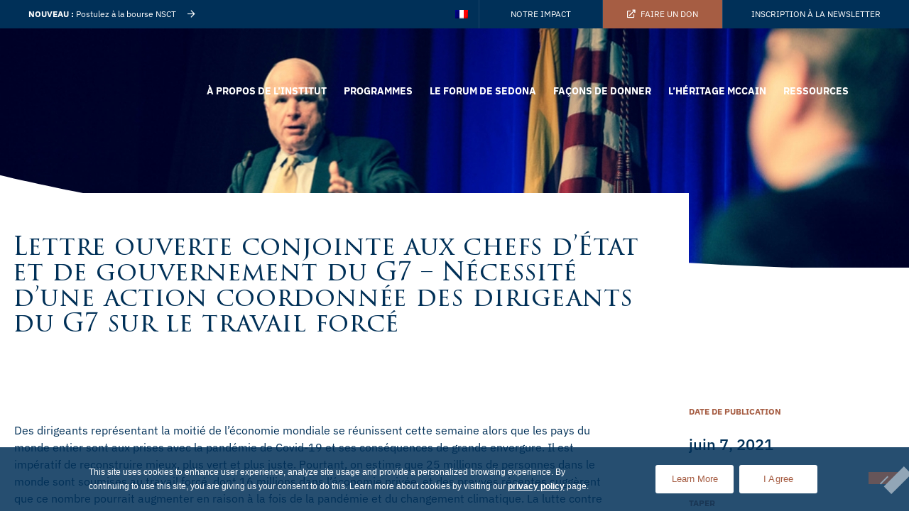

--- FILE ---
content_type: text/html; charset=UTF-8
request_url: https://www.mccaininstitute.org/fr/resources/dans-les-nouvelles/lettre-ouverte-conjointe-aux-chefs-detat-et-de-gouvernement-du-g7-necessite-dune-action-coordonnee-des-dirigeants-du-g7-sur-le-travail-force/
body_size: 23886
content:
<!doctype html>
<html lang="fr-FR">
<head>
	<!-- Google Tag Manager -->
	<script>(function(w,d,s,l,i){w[l]=w[l]||[];w[l].push({'gtm.start':
	new Date().getTime(),event:'gtm.js'});var f=d.getElementsByTagName(s)[0],
	j=d.createElement(s),dl=l!='dataLayer'?'&l='+l:'';j.async=true;j.src=
	'https://www.googletagmanager.com/gtm.js?id='+i+dl;f.parentNode.insertBefore(j,f);
	})(window,document,'script','dataLayer','GTM-WM452K9');</script>
	<!-- End Google Tag Manager -->
	<meta charset="UTF-8">
		<meta name="viewport" content="width=device-width, initial-scale=1">
	<link rel="profile" href="https://gmpg.org/xfn/11">
	<meta name='robots' content='index, follow, max-image-preview:large, max-snippet:-1, max-video-preview:-1' />

            <script data-no-defer="1" data-ezscrex="false" data-cfasync="false" data-pagespeed-no-defer data-cookieconsent="ignore">
                var ctPublicFunctions = {"_ajax_nonce":"81c1d6e1d0","_rest_nonce":"db749fb73f","_ajax_url":"\/wp-admin\/admin-ajax.php","_rest_url":"https:\/\/www.mccaininstitute.org\/fr\/wp-json\/","data__cookies_type":"none","data__ajax_type":"rest","data__bot_detector_enabled":"1","data__frontend_data_log_enabled":1,"cookiePrefix":"","wprocket_detected":false,"host_url":"www.mccaininstitute.org","text__ee_click_to_select":"Click to select the whole data","text__ee_original_email":"The complete one is","text__ee_got_it":"Got it","text__ee_blocked":"Blocked","text__ee_cannot_connect":"Cannot connect","text__ee_cannot_decode":"Can not decode email. Unknown reason","text__ee_email_decoder":"CleanTalk email decoder","text__ee_wait_for_decoding":"The magic is on the way!","text__ee_decoding_process":"Please wait a few seconds while we decode the contact data."}
            </script>
        
            <script data-no-defer="1" data-ezscrex="false" data-cfasync="false" data-pagespeed-no-defer data-cookieconsent="ignore">
                var ctPublic = {"_ajax_nonce":"81c1d6e1d0","settings__forms__check_internal":"0","settings__forms__check_external":"0","settings__forms__force_protection":"0","settings__forms__search_test":"1","settings__forms__wc_add_to_cart":"0","settings__data__bot_detector_enabled":"1","settings__sfw__anti_crawler":0,"blog_home":"https:\/\/www.mccaininstitute.org\/fr\/\/","pixel__setting":"3","pixel__enabled":false,"pixel__url":null,"data__email_check_before_post":"1","data__email_check_exist_post":"1","data__cookies_type":"none","data__key_is_ok":true,"data__visible_fields_required":true,"wl_brandname":"Anti-Spam by CleanTalk","wl_brandname_short":"CleanTalk","ct_checkjs_key":1101019487,"emailEncoderPassKey":"3a7ca87ce6aceb0099d0c0adb2a11f09","bot_detector_forms_excluded":"W10=","advancedCacheExists":false,"varnishCacheExists":false,"wc_ajax_add_to_cart":false}
            </script>
        
	<!-- This site is optimized with the Yoast SEO plugin v26.8 - https://yoast.com/product/yoast-seo-wordpress/ -->
	<title>Lettre ouverte conjointe aux chefs d&#039;État et de gouvernement du G7 – Nécessité d&#039;une action coordonnée des dirigeants du G7 sur le travail forcé - McCain Institute</title>
	<meta name="description" content="Des dirigeants représentant la moitié de l&#039;économie mondiale se réunissent cette semaine alors que les pays du monde entier sont aux prises avec la pandémie de Covid-19 et ses conséquences de grande envergure. Il est impératif de reconstruire mieux, plus vert et plus juste." />
	<link rel="canonical" href="https://www.mccaininstitute.org/fr/resources/dans-les-nouvelles/lettre-ouverte-conjointe-aux-chefs-detat-et-de-gouvernement-du-g7-necessite-dune-action-coordonnee-des-dirigeants-du-g7-sur-le-travail-force/" />
	<meta property="og:locale" content="fr_FR" />
	<meta property="og:type" content="article" />
	<meta property="og:title" content="Lettre ouverte conjointe aux chefs d&#039;État et de gouvernement du G7 – Nécessité d&#039;une action coordonnée des dirigeants du G7 sur le travail forcé - McCain Institute" />
	<meta property="og:description" content="Des dirigeants représentant la moitié de l&#039;économie mondiale se réunissent cette semaine alors que les pays du monde entier sont aux prises avec la pandémie de Covid-19 et ses conséquences de grande envergure. Il est impératif de reconstruire mieux, plus vert et plus juste." />
	<meta property="og:url" content="https://www.mccaininstitute.org/fr/resources/dans-les-nouvelles/lettre-ouverte-conjointe-aux-chefs-detat-et-de-gouvernement-du-g7-necessite-dune-action-coordonnee-des-dirigeants-du-g7-sur-le-travail-force/" />
	<meta property="og:site_name" content="McCain Institute" />
	<meta property="article:published_time" content="2021-06-07T14:32:52+00:00" />
	<meta property="article:modified_time" content="2022-09-29T12:33:59+00:00" />
	<meta property="og:image" content="https://www.mccaininstitute.org/wp-content/uploads/2021/06/G7_United_Kingdom_2021.png" />
	<meta property="og:image:width" content="183" />
	<meta property="og:image:height" content="127" />
	<meta property="og:image:type" content="image/png" />
	<meta name="author" content="Ahmed" />
	<meta name="twitter:card" content="summary_large_image" />
	<meta name="twitter:label1" content="Écrit par" />
	<meta name="twitter:data1" content="Ahmed" />
	<meta name="twitter:label2" content="Durée de lecture estimée" />
	<meta name="twitter:data2" content="4 minutes" />
	<script type="application/ld+json" class="yoast-schema-graph">{"@context":"https://schema.org","@graph":[{"@type":"Article","@id":"https://www.mccaininstitute.org/fr/resources/dans-les-nouvelles/lettre-ouverte-conjointe-aux-chefs-detat-et-de-gouvernement-du-g7-necessite-dune-action-coordonnee-des-dirigeants-du-g7-sur-le-travail-force/#article","isPartOf":{"@id":"https://www.mccaininstitute.org/fr/resources/dans-les-nouvelles/lettre-ouverte-conjointe-aux-chefs-detat-et-de-gouvernement-du-g7-necessite-dune-action-coordonnee-des-dirigeants-du-g7-sur-le-travail-force/"},"author":{"name":"Ahmed","@id":"https://www.mccaininstitute.org/fr/#/schema/person/bde32dba94cfe11200336ee6101e526d"},"headline":"Lettre ouverte conjointe aux chefs d&#8217;État et de gouvernement du G7 – Nécessité d&#8217;une action coordonnée des dirigeants du G7 sur le travail forcé","datePublished":"2021-06-07T14:32:52+00:00","dateModified":"2022-09-29T12:33:59+00:00","mainEntityOfPage":{"@id":"https://www.mccaininstitute.org/fr/resources/dans-les-nouvelles/lettre-ouverte-conjointe-aux-chefs-detat-et-de-gouvernement-du-g7-necessite-dune-action-coordonnee-des-dirigeants-du-g7-sur-le-travail-force/"},"wordCount":918,"publisher":{"@id":"https://www.mccaininstitute.org/fr/#organization"},"image":{"@id":"https://www.mccaininstitute.org/fr/resources/dans-les-nouvelles/lettre-ouverte-conjointe-aux-chefs-detat-et-de-gouvernement-du-g7-necessite-dune-action-coordonnee-des-dirigeants-du-g7-sur-le-travail-force/#primaryimage"},"thumbnailUrl":"https://www.mccaininstitute.org/wp-content/uploads/2021/06/G7_United_Kingdom_2021.png","articleSection":["Dans les nouvelles"],"inLanguage":"fr-FR"},{"@type":"WebPage","@id":"https://www.mccaininstitute.org/fr/resources/dans-les-nouvelles/lettre-ouverte-conjointe-aux-chefs-detat-et-de-gouvernement-du-g7-necessite-dune-action-coordonnee-des-dirigeants-du-g7-sur-le-travail-force/","url":"https://www.mccaininstitute.org/fr/resources/dans-les-nouvelles/lettre-ouverte-conjointe-aux-chefs-detat-et-de-gouvernement-du-g7-necessite-dune-action-coordonnee-des-dirigeants-du-g7-sur-le-travail-force/","name":"Lettre ouverte conjointe aux chefs d'État et de gouvernement du G7 – Nécessité d'une action coordonnée des dirigeants du G7 sur le travail forcé - McCain Institute","isPartOf":{"@id":"https://www.mccaininstitute.org/fr/#website"},"primaryImageOfPage":{"@id":"https://www.mccaininstitute.org/fr/resources/dans-les-nouvelles/lettre-ouverte-conjointe-aux-chefs-detat-et-de-gouvernement-du-g7-necessite-dune-action-coordonnee-des-dirigeants-du-g7-sur-le-travail-force/#primaryimage"},"image":{"@id":"https://www.mccaininstitute.org/fr/resources/dans-les-nouvelles/lettre-ouverte-conjointe-aux-chefs-detat-et-de-gouvernement-du-g7-necessite-dune-action-coordonnee-des-dirigeants-du-g7-sur-le-travail-force/#primaryimage"},"thumbnailUrl":"https://www.mccaininstitute.org/wp-content/uploads/2021/06/G7_United_Kingdom_2021.png","datePublished":"2021-06-07T14:32:52+00:00","dateModified":"2022-09-29T12:33:59+00:00","description":"Des dirigeants représentant la moitié de l'économie mondiale se réunissent cette semaine alors que les pays du monde entier sont aux prises avec la pandémie de Covid-19 et ses conséquences de grande envergure. Il est impératif de reconstruire mieux, plus vert et plus juste.","breadcrumb":{"@id":"https://www.mccaininstitute.org/fr/resources/dans-les-nouvelles/lettre-ouverte-conjointe-aux-chefs-detat-et-de-gouvernement-du-g7-necessite-dune-action-coordonnee-des-dirigeants-du-g7-sur-le-travail-force/#breadcrumb"},"inLanguage":"fr-FR","potentialAction":[{"@type":"ReadAction","target":["https://www.mccaininstitute.org/fr/resources/dans-les-nouvelles/lettre-ouverte-conjointe-aux-chefs-detat-et-de-gouvernement-du-g7-necessite-dune-action-coordonnee-des-dirigeants-du-g7-sur-le-travail-force/"]}]},{"@type":"ImageObject","inLanguage":"fr-FR","@id":"https://www.mccaininstitute.org/fr/resources/dans-les-nouvelles/lettre-ouverte-conjointe-aux-chefs-detat-et-de-gouvernement-du-g7-necessite-dune-action-coordonnee-des-dirigeants-du-g7-sur-le-travail-force/#primaryimage","url":"https://www.mccaininstitute.org/wp-content/uploads/2021/06/G7_United_Kingdom_2021.png","contentUrl":"https://www.mccaininstitute.org/wp-content/uploads/2021/06/G7_United_Kingdom_2021.png","width":183,"height":127},{"@type":"BreadcrumbList","@id":"https://www.mccaininstitute.org/fr/resources/dans-les-nouvelles/lettre-ouverte-conjointe-aux-chefs-detat-et-de-gouvernement-du-g7-necessite-dune-action-coordonnee-des-dirigeants-du-g7-sur-le-travail-force/#breadcrumb","itemListElement":[{"@type":"ListItem","position":1,"name":"Home","item":"https://www.mccaininstitute.org/fr/accueil/"},{"@type":"ListItem","position":2,"name":"Lettre ouverte conjointe aux chefs d&#8217;État et de gouvernement du G7 – Nécessité d&#8217;une action coordonnée des dirigeants du G7 sur le travail forcé"}]},{"@type":"WebSite","@id":"https://www.mccaininstitute.org/fr/#website","url":"https://www.mccaininstitute.org/fr/","name":"McCain Institute","description":"Inspired by the legacy of Senator John McCain and his family, the McCain Institute fights for democracy, human dignity, and security.","publisher":{"@id":"https://www.mccaininstitute.org/fr/#organization"},"potentialAction":[{"@type":"SearchAction","target":{"@type":"EntryPoint","urlTemplate":"https://www.mccaininstitute.org/fr/?s={search_term_string}"},"query-input":{"@type":"PropertyValueSpecification","valueRequired":true,"valueName":"search_term_string"}}],"inLanguage":"fr-FR"},{"@type":"Organization","@id":"https://www.mccaininstitute.org/fr/#organization","name":"McCain Institute","url":"https://www.mccaininstitute.org/fr/","logo":{"@type":"ImageObject","inLanguage":"fr-FR","@id":"https://www.mccaininstitute.org/fr/#/schema/logo/image/","url":"https://www.mccaininstitute.org/wp-content/uploads/2021/03/mccain-login-logo.svg","contentUrl":"https://www.mccaininstitute.org/wp-content/uploads/2021/03/mccain-login-logo.svg","width":180,"height":122,"caption":"McCain Institute"},"image":{"@id":"https://www.mccaininstitute.org/fr/#/schema/logo/image/"}},{"@type":"Person","@id":"https://www.mccaininstitute.org/fr/#/schema/person/bde32dba94cfe11200336ee6101e526d","name":"Ahmed","image":{"@type":"ImageObject","inLanguage":"fr-FR","@id":"https://www.mccaininstitute.org/fr/#/schema/person/image/","url":"https://secure.gravatar.com/avatar/6be5eb9f8824aff9d30d7b75b1bb779f4821a243fc80cea9203ac8d85f708bf2?s=96&d=mm&r=g","contentUrl":"https://secure.gravatar.com/avatar/6be5eb9f8824aff9d30d7b75b1bb779f4821a243fc80cea9203ac8d85f708bf2?s=96&d=mm&r=g","caption":"Ahmed"}}]}</script>
	<!-- / Yoast SEO plugin. -->


<link rel='dns-prefetch' href='//fd.cleantalk.org' />
<link rel="alternate" type="application/rss+xml" title="McCain Institute &raquo; Flux" href="https://www.mccaininstitute.org/fr/feed/" />
<link rel="alternate" title="oEmbed (JSON)" type="application/json+oembed" href="https://www.mccaininstitute.org/fr/wp-json/oembed/1.0/embed?url=https%3A%2F%2Fwww.mccaininstitute.org%2Ffr%2Fresources%2Fdans-les-nouvelles%2Flettre-ouverte-conjointe-aux-chefs-detat-et-de-gouvernement-du-g7-necessite-dune-action-coordonnee-des-dirigeants-du-g7-sur-le-travail-force%2F" />
<link rel="alternate" title="oEmbed (XML)" type="text/xml+oembed" href="https://www.mccaininstitute.org/fr/wp-json/oembed/1.0/embed?url=https%3A%2F%2Fwww.mccaininstitute.org%2Ffr%2Fresources%2Fdans-les-nouvelles%2Flettre-ouverte-conjointe-aux-chefs-detat-et-de-gouvernement-du-g7-necessite-dune-action-coordonnee-des-dirigeants-du-g7-sur-le-travail-force%2F&#038;format=xml" />
<style id='wp-img-auto-sizes-contain-inline-css'>
img:is([sizes=auto i],[sizes^="auto," i]){contain-intrinsic-size:3000px 1500px}
/*# sourceURL=wp-img-auto-sizes-contain-inline-css */
</style>
<style id='wp-emoji-styles-inline-css'>

	img.wp-smiley, img.emoji {
		display: inline !important;
		border: none !important;
		box-shadow: none !important;
		height: 1em !important;
		width: 1em !important;
		margin: 0 0.07em !important;
		vertical-align: -0.1em !important;
		background: none !important;
		padding: 0 !important;
	}
/*# sourceURL=wp-emoji-styles-inline-css */
</style>
<link rel='stylesheet' id='wp-block-library-css' href='https://www.mccaininstitute.org/wp-includes/css/dist/block-library/style.min.css?ver=464adf3db97cfe33cf76ebbd72dc8dea' media='all' />
<style id='safe-svg-svg-icon-style-inline-css'>
.safe-svg-cover{text-align:center}.safe-svg-cover .safe-svg-inside{display:inline-block;max-width:100%}.safe-svg-cover svg{fill:currentColor;height:100%;max-height:100%;max-width:100%;width:100%}

/*# sourceURL=https://www.mccaininstitute.org/wp-content/plugins/safe-svg/dist/safe-svg-block-frontend.css */
</style>
<style id='global-styles-inline-css'>
:root{--wp--preset--aspect-ratio--square: 1;--wp--preset--aspect-ratio--4-3: 4/3;--wp--preset--aspect-ratio--3-4: 3/4;--wp--preset--aspect-ratio--3-2: 3/2;--wp--preset--aspect-ratio--2-3: 2/3;--wp--preset--aspect-ratio--16-9: 16/9;--wp--preset--aspect-ratio--9-16: 9/16;--wp--preset--color--black: #000000;--wp--preset--color--cyan-bluish-gray: #abb8c3;--wp--preset--color--white: #ffffff;--wp--preset--color--pale-pink: #f78da7;--wp--preset--color--vivid-red: #cf2e2e;--wp--preset--color--luminous-vivid-orange: #ff6900;--wp--preset--color--luminous-vivid-amber: #fcb900;--wp--preset--color--light-green-cyan: #7bdcb5;--wp--preset--color--vivid-green-cyan: #00d084;--wp--preset--color--pale-cyan-blue: #8ed1fc;--wp--preset--color--vivid-cyan-blue: #0693e3;--wp--preset--color--vivid-purple: #9b51e0;--wp--preset--gradient--vivid-cyan-blue-to-vivid-purple: linear-gradient(135deg,rgb(6,147,227) 0%,rgb(155,81,224) 100%);--wp--preset--gradient--light-green-cyan-to-vivid-green-cyan: linear-gradient(135deg,rgb(122,220,180) 0%,rgb(0,208,130) 100%);--wp--preset--gradient--luminous-vivid-amber-to-luminous-vivid-orange: linear-gradient(135deg,rgb(252,185,0) 0%,rgb(255,105,0) 100%);--wp--preset--gradient--luminous-vivid-orange-to-vivid-red: linear-gradient(135deg,rgb(255,105,0) 0%,rgb(207,46,46) 100%);--wp--preset--gradient--very-light-gray-to-cyan-bluish-gray: linear-gradient(135deg,rgb(238,238,238) 0%,rgb(169,184,195) 100%);--wp--preset--gradient--cool-to-warm-spectrum: linear-gradient(135deg,rgb(74,234,220) 0%,rgb(151,120,209) 20%,rgb(207,42,186) 40%,rgb(238,44,130) 60%,rgb(251,105,98) 80%,rgb(254,248,76) 100%);--wp--preset--gradient--blush-light-purple: linear-gradient(135deg,rgb(255,206,236) 0%,rgb(152,150,240) 100%);--wp--preset--gradient--blush-bordeaux: linear-gradient(135deg,rgb(254,205,165) 0%,rgb(254,45,45) 50%,rgb(107,0,62) 100%);--wp--preset--gradient--luminous-dusk: linear-gradient(135deg,rgb(255,203,112) 0%,rgb(199,81,192) 50%,rgb(65,88,208) 100%);--wp--preset--gradient--pale-ocean: linear-gradient(135deg,rgb(255,245,203) 0%,rgb(182,227,212) 50%,rgb(51,167,181) 100%);--wp--preset--gradient--electric-grass: linear-gradient(135deg,rgb(202,248,128) 0%,rgb(113,206,126) 100%);--wp--preset--gradient--midnight: linear-gradient(135deg,rgb(2,3,129) 0%,rgb(40,116,252) 100%);--wp--preset--font-size--small: 13px;--wp--preset--font-size--medium: 20px;--wp--preset--font-size--large: 36px;--wp--preset--font-size--x-large: 42px;--wp--preset--spacing--20: 0.44rem;--wp--preset--spacing--30: 0.67rem;--wp--preset--spacing--40: 1rem;--wp--preset--spacing--50: 1.5rem;--wp--preset--spacing--60: 2.25rem;--wp--preset--spacing--70: 3.38rem;--wp--preset--spacing--80: 5.06rem;--wp--preset--shadow--natural: 6px 6px 9px rgba(0, 0, 0, 0.2);--wp--preset--shadow--deep: 12px 12px 50px rgba(0, 0, 0, 0.4);--wp--preset--shadow--sharp: 6px 6px 0px rgba(0, 0, 0, 0.2);--wp--preset--shadow--outlined: 6px 6px 0px -3px rgb(255, 255, 255), 6px 6px rgb(0, 0, 0);--wp--preset--shadow--crisp: 6px 6px 0px rgb(0, 0, 0);}:root { --wp--style--global--content-size: 800px;--wp--style--global--wide-size: 1200px; }:where(body) { margin: 0; }.wp-site-blocks > .alignleft { float: left; margin-right: 2em; }.wp-site-blocks > .alignright { float: right; margin-left: 2em; }.wp-site-blocks > .aligncenter { justify-content: center; margin-left: auto; margin-right: auto; }:where(.wp-site-blocks) > * { margin-block-start: 24px; margin-block-end: 0; }:where(.wp-site-blocks) > :first-child { margin-block-start: 0; }:where(.wp-site-blocks) > :last-child { margin-block-end: 0; }:root { --wp--style--block-gap: 24px; }:root :where(.is-layout-flow) > :first-child{margin-block-start: 0;}:root :where(.is-layout-flow) > :last-child{margin-block-end: 0;}:root :where(.is-layout-flow) > *{margin-block-start: 24px;margin-block-end: 0;}:root :where(.is-layout-constrained) > :first-child{margin-block-start: 0;}:root :where(.is-layout-constrained) > :last-child{margin-block-end: 0;}:root :where(.is-layout-constrained) > *{margin-block-start: 24px;margin-block-end: 0;}:root :where(.is-layout-flex){gap: 24px;}:root :where(.is-layout-grid){gap: 24px;}.is-layout-flow > .alignleft{float: left;margin-inline-start: 0;margin-inline-end: 2em;}.is-layout-flow > .alignright{float: right;margin-inline-start: 2em;margin-inline-end: 0;}.is-layout-flow > .aligncenter{margin-left: auto !important;margin-right: auto !important;}.is-layout-constrained > .alignleft{float: left;margin-inline-start: 0;margin-inline-end: 2em;}.is-layout-constrained > .alignright{float: right;margin-inline-start: 2em;margin-inline-end: 0;}.is-layout-constrained > .aligncenter{margin-left: auto !important;margin-right: auto !important;}.is-layout-constrained > :where(:not(.alignleft):not(.alignright):not(.alignfull)){max-width: var(--wp--style--global--content-size);margin-left: auto !important;margin-right: auto !important;}.is-layout-constrained > .alignwide{max-width: var(--wp--style--global--wide-size);}body .is-layout-flex{display: flex;}.is-layout-flex{flex-wrap: wrap;align-items: center;}.is-layout-flex > :is(*, div){margin: 0;}body .is-layout-grid{display: grid;}.is-layout-grid > :is(*, div){margin: 0;}body{padding-top: 0px;padding-right: 0px;padding-bottom: 0px;padding-left: 0px;}a:where(:not(.wp-element-button)){text-decoration: underline;}:root :where(.wp-element-button, .wp-block-button__link){background-color: #32373c;border-width: 0;color: #fff;font-family: inherit;font-size: inherit;font-style: inherit;font-weight: inherit;letter-spacing: inherit;line-height: inherit;padding-top: calc(0.667em + 2px);padding-right: calc(1.333em + 2px);padding-bottom: calc(0.667em + 2px);padding-left: calc(1.333em + 2px);text-decoration: none;text-transform: inherit;}.has-black-color{color: var(--wp--preset--color--black) !important;}.has-cyan-bluish-gray-color{color: var(--wp--preset--color--cyan-bluish-gray) !important;}.has-white-color{color: var(--wp--preset--color--white) !important;}.has-pale-pink-color{color: var(--wp--preset--color--pale-pink) !important;}.has-vivid-red-color{color: var(--wp--preset--color--vivid-red) !important;}.has-luminous-vivid-orange-color{color: var(--wp--preset--color--luminous-vivid-orange) !important;}.has-luminous-vivid-amber-color{color: var(--wp--preset--color--luminous-vivid-amber) !important;}.has-light-green-cyan-color{color: var(--wp--preset--color--light-green-cyan) !important;}.has-vivid-green-cyan-color{color: var(--wp--preset--color--vivid-green-cyan) !important;}.has-pale-cyan-blue-color{color: var(--wp--preset--color--pale-cyan-blue) !important;}.has-vivid-cyan-blue-color{color: var(--wp--preset--color--vivid-cyan-blue) !important;}.has-vivid-purple-color{color: var(--wp--preset--color--vivid-purple) !important;}.has-black-background-color{background-color: var(--wp--preset--color--black) !important;}.has-cyan-bluish-gray-background-color{background-color: var(--wp--preset--color--cyan-bluish-gray) !important;}.has-white-background-color{background-color: var(--wp--preset--color--white) !important;}.has-pale-pink-background-color{background-color: var(--wp--preset--color--pale-pink) !important;}.has-vivid-red-background-color{background-color: var(--wp--preset--color--vivid-red) !important;}.has-luminous-vivid-orange-background-color{background-color: var(--wp--preset--color--luminous-vivid-orange) !important;}.has-luminous-vivid-amber-background-color{background-color: var(--wp--preset--color--luminous-vivid-amber) !important;}.has-light-green-cyan-background-color{background-color: var(--wp--preset--color--light-green-cyan) !important;}.has-vivid-green-cyan-background-color{background-color: var(--wp--preset--color--vivid-green-cyan) !important;}.has-pale-cyan-blue-background-color{background-color: var(--wp--preset--color--pale-cyan-blue) !important;}.has-vivid-cyan-blue-background-color{background-color: var(--wp--preset--color--vivid-cyan-blue) !important;}.has-vivid-purple-background-color{background-color: var(--wp--preset--color--vivid-purple) !important;}.has-black-border-color{border-color: var(--wp--preset--color--black) !important;}.has-cyan-bluish-gray-border-color{border-color: var(--wp--preset--color--cyan-bluish-gray) !important;}.has-white-border-color{border-color: var(--wp--preset--color--white) !important;}.has-pale-pink-border-color{border-color: var(--wp--preset--color--pale-pink) !important;}.has-vivid-red-border-color{border-color: var(--wp--preset--color--vivid-red) !important;}.has-luminous-vivid-orange-border-color{border-color: var(--wp--preset--color--luminous-vivid-orange) !important;}.has-luminous-vivid-amber-border-color{border-color: var(--wp--preset--color--luminous-vivid-amber) !important;}.has-light-green-cyan-border-color{border-color: var(--wp--preset--color--light-green-cyan) !important;}.has-vivid-green-cyan-border-color{border-color: var(--wp--preset--color--vivid-green-cyan) !important;}.has-pale-cyan-blue-border-color{border-color: var(--wp--preset--color--pale-cyan-blue) !important;}.has-vivid-cyan-blue-border-color{border-color: var(--wp--preset--color--vivid-cyan-blue) !important;}.has-vivid-purple-border-color{border-color: var(--wp--preset--color--vivid-purple) !important;}.has-vivid-cyan-blue-to-vivid-purple-gradient-background{background: var(--wp--preset--gradient--vivid-cyan-blue-to-vivid-purple) !important;}.has-light-green-cyan-to-vivid-green-cyan-gradient-background{background: var(--wp--preset--gradient--light-green-cyan-to-vivid-green-cyan) !important;}.has-luminous-vivid-amber-to-luminous-vivid-orange-gradient-background{background: var(--wp--preset--gradient--luminous-vivid-amber-to-luminous-vivid-orange) !important;}.has-luminous-vivid-orange-to-vivid-red-gradient-background{background: var(--wp--preset--gradient--luminous-vivid-orange-to-vivid-red) !important;}.has-very-light-gray-to-cyan-bluish-gray-gradient-background{background: var(--wp--preset--gradient--very-light-gray-to-cyan-bluish-gray) !important;}.has-cool-to-warm-spectrum-gradient-background{background: var(--wp--preset--gradient--cool-to-warm-spectrum) !important;}.has-blush-light-purple-gradient-background{background: var(--wp--preset--gradient--blush-light-purple) !important;}.has-blush-bordeaux-gradient-background{background: var(--wp--preset--gradient--blush-bordeaux) !important;}.has-luminous-dusk-gradient-background{background: var(--wp--preset--gradient--luminous-dusk) !important;}.has-pale-ocean-gradient-background{background: var(--wp--preset--gradient--pale-ocean) !important;}.has-electric-grass-gradient-background{background: var(--wp--preset--gradient--electric-grass) !important;}.has-midnight-gradient-background{background: var(--wp--preset--gradient--midnight) !important;}.has-small-font-size{font-size: var(--wp--preset--font-size--small) !important;}.has-medium-font-size{font-size: var(--wp--preset--font-size--medium) !important;}.has-large-font-size{font-size: var(--wp--preset--font-size--large) !important;}.has-x-large-font-size{font-size: var(--wp--preset--font-size--x-large) !important;}
:root :where(.wp-block-pullquote){font-size: 1.5em;line-height: 1.6;}
/*# sourceURL=global-styles-inline-css */
</style>
<link rel='stylesheet' id='cleantalk-public-css-css' href='https://www.mccaininstitute.org/wp-content/plugins/cleantalk-spam-protect/css/cleantalk-public.min.css?ver=6.70.1_1766240524' media='all' />
<link rel='stylesheet' id='cleantalk-email-decoder-css-css' href='https://www.mccaininstitute.org/wp-content/plugins/cleantalk-spam-protect/css/cleantalk-email-decoder.min.css?ver=6.70.1_1766240524' media='all' />
<link rel='stylesheet' id='cookie-notice-front-css' href='https://www.mccaininstitute.org/wp-content/plugins/cookie-notice/css/front.min.css?ver=2.5.11' media='all' />
<link rel='stylesheet' id='wpml-legacy-horizontal-list-0-css' href='https://www.mccaininstitute.org/wp-content/plugins/sitepress-multilingual-cms/templates/language-switchers/legacy-list-horizontal/style.min.css?ver=1' media='all' />
<link rel='stylesheet' id='wpml-legacy-post-translations-0-css' href='https://www.mccaininstitute.org/wp-content/plugins/sitepress-multilingual-cms/templates/language-switchers/legacy-post-translations/style.min.css?ver=1' media='all' />
<link rel='stylesheet' id='wpml-menu-item-0-css' href='https://www.mccaininstitute.org/wp-content/plugins/sitepress-multilingual-cms/templates/language-switchers/menu-item/style.min.css?ver=1' media='all' />
<link rel='stylesheet' id='hello-elementor-css' href='https://www.mccaininstitute.org/wp-content/themes/hello-elementor/assets/css/reset.css?ver=3.4.5' media='all' />
<link rel='stylesheet' id='hello-elementor-theme-style-css' href='https://www.mccaininstitute.org/wp-content/themes/hello-elementor/assets/css/theme.css?ver=3.4.5' media='all' />
<link rel='stylesheet' id='hello-elementor-header-footer-css' href='https://www.mccaininstitute.org/wp-content/themes/hello-elementor/assets/css/header-footer.css?ver=3.4.5' media='all' />
<link rel='stylesheet' id='elementor-frontend-css' href='https://www.mccaininstitute.org/wp-content/plugins/elementor/assets/css/frontend.min.css?ver=3.34.0' media='all' />
<link rel='stylesheet' id='widget-icon-list-css' href='https://www.mccaininstitute.org/wp-content/plugins/elementor/assets/css/widget-icon-list.min.css?ver=3.34.0' media='all' />
<link rel='stylesheet' id='widget-nav-menu-css' href='https://www.mccaininstitute.org/wp-content/plugins/elementor-pro/assets/css/widget-nav-menu.min.css?ver=3.34.0' media='all' />
<link rel='stylesheet' id='widget-image-css' href='https://www.mccaininstitute.org/wp-content/plugins/elementor/assets/css/widget-image.min.css?ver=3.34.0' media='all' />
<link rel='stylesheet' id='swiper-css' href='https://www.mccaininstitute.org/wp-content/plugins/elementor/assets/lib/swiper/v8/css/swiper.min.css?ver=8.4.5' media='all' />
<link rel='stylesheet' id='e-swiper-css' href='https://www.mccaininstitute.org/wp-content/plugins/elementor/assets/css/conditionals/e-swiper.min.css?ver=3.34.0' media='all' />
<link rel='stylesheet' id='e-sticky-css' href='https://www.mccaininstitute.org/wp-content/plugins/elementor-pro/assets/css/modules/sticky.min.css?ver=3.34.0' media='all' />
<link rel='stylesheet' id='widget-heading-css' href='https://www.mccaininstitute.org/wp-content/plugins/elementor/assets/css/widget-heading.min.css?ver=3.34.0' media='all' />
<link rel='stylesheet' id='widget-social-icons-css' href='https://www.mccaininstitute.org/wp-content/plugins/elementor/assets/css/widget-social-icons.min.css?ver=3.34.0' media='all' />
<link rel='stylesheet' id='e-apple-webkit-css' href='https://www.mccaininstitute.org/wp-content/plugins/elementor/assets/css/conditionals/apple-webkit.min.css?ver=3.34.0' media='all' />
<link rel='stylesheet' id='e-shapes-css' href='https://www.mccaininstitute.org/wp-content/plugins/elementor/assets/css/conditionals/shapes.min.css?ver=3.34.0' media='all' />
<link rel='stylesheet' id='widget-divider-css' href='https://www.mccaininstitute.org/wp-content/plugins/elementor/assets/css/widget-divider.min.css?ver=3.34.0' media='all' />
<link rel='stylesheet' id='widget-image-carousel-css' href='https://www.mccaininstitute.org/wp-content/plugins/elementor/assets/css/widget-image-carousel.min.css?ver=3.34.0' media='all' />
<link rel='stylesheet' id='widget-share-buttons-css' href='https://www.mccaininstitute.org/wp-content/plugins/elementor-pro/assets/css/widget-share-buttons.min.css?ver=3.34.0' media='all' />
<link rel='stylesheet' id='elementor-icons-css' href='https://www.mccaininstitute.org/wp-content/plugins/elementor/assets/lib/eicons/css/elementor-icons.min.css?ver=5.45.0' media='all' />
<link rel='stylesheet' id='elementor-post-107-css' href='https://www.mccaininstitute.org/wp-content/uploads/elementor/css/post-107.css?ver=1768947407' media='all' />
<link rel='stylesheet' id='elementor-post-21171-css' href='https://www.mccaininstitute.org/wp-content/uploads/elementor/css/post-21171.css?ver=1768947451' media='all' />
<link rel='stylesheet' id='elementor-post-21161-css' href='https://www.mccaininstitute.org/wp-content/uploads/elementor/css/post-21161.css?ver=1768947451' media='all' />
<link rel='stylesheet' id='elementor-post-38701-css' href='https://www.mccaininstitute.org/wp-content/uploads/elementor/css/post-38701.css?ver=1768948293' media='all' />
<link rel='stylesheet' id='mccain-style-css' href='https://www.mccaininstitute.org/wp-content/themes/McCain/style.css?ver=3.0.1' media='all' />
<link rel='stylesheet' id='mccain-main-css-css' href='https://www.mccaininstitute.org/wp-content/themes/McCain/assets/css/main.css?ver=3.0.1' media='all' />
<link rel='stylesheet' id='gf-custom-css' href='https://www.mccaininstitute.org/wp-content/themes/McCain/assets/css/gf-custom.css?ver=3.0.1' media='all' />
<link rel='stylesheet' id='elementor-gf-local-ibmplexsans-css' href='https://www.mccaininstitute.org/wp-content/uploads/elementor/google-fonts/css/ibmplexsans.css?ver=1742656676' media='all' />
<script id="wpml-cookie-js-extra">
var wpml_cookies = {"wp-wpml_current_language":{"value":"fr","expires":1,"path":"/"}};
var wpml_cookies = {"wp-wpml_current_language":{"value":"fr","expires":1,"path":"/"}};
//# sourceURL=wpml-cookie-js-extra
</script>
<script src="https://www.mccaininstitute.org/wp-content/plugins/sitepress-multilingual-cms/res/js/cookies/language-cookie.js?ver=486900" id="wpml-cookie-js" defer data-wp-strategy="defer"></script>
<script src="https://www.mccaininstitute.org/wp-content/plugins/cleantalk-spam-protect/js/apbct-public-bundle.min.js?ver=6.70.1_1766240524" id="apbct-public-bundle.min-js-js"></script>
<script src="https://fd.cleantalk.org/ct-bot-detector-wrapper.js?ver=6.70.1" id="ct_bot_detector-js" defer data-wp-strategy="defer"></script>
<script id="cookie-notice-front-js-before">
var cnArgs = {"ajaxUrl":"https:\/\/www.mccaininstitute.org\/wp-admin\/admin-ajax.php","nonce":"ffd7a21205","hideEffect":"fade","position":"bottom","onScroll":false,"onScrollOffset":100,"onClick":false,"cookieName":"cookie_notice_accepted","cookieTime":2592000,"cookieTimeRejected":2592000,"globalCookie":false,"redirection":false,"cache":true,"revokeCookies":false,"revokeCookiesOpt":"automatic"};

//# sourceURL=cookie-notice-front-js-before
</script>
<script src="https://www.mccaininstitute.org/wp-content/plugins/cookie-notice/js/front.min.js?ver=2.5.11" id="cookie-notice-front-js"></script>
<script src="https://www.mccaininstitute.org/wp-includes/js/jquery/jquery.min.js?ver=3.7.1" id="jquery-core-js"></script>
<script src="https://www.mccaininstitute.org/wp-includes/js/jquery/jquery-migrate.min.js?ver=3.4.1" id="jquery-migrate-js"></script>
<link rel="https://api.w.org/" href="https://www.mccaininstitute.org/fr/wp-json/" /><link rel="alternate" title="JSON" type="application/json" href="https://www.mccaininstitute.org/fr/wp-json/wp/v2/posts/27530" /><link rel="EditURI" type="application/rsd+xml" title="RSD" href="https://www.mccaininstitute.org/xmlrpc.php?rsd" />
<link rel='shortlink' href='https://www.mccaininstitute.org/fr/?p=27530' />
<meta name="generator" content="WPML ver:4.8.6 stt:1,4,28,2;" />
<meta name="generator" content="Elementor 3.34.0; features: additional_custom_breakpoints; settings: css_print_method-external, google_font-enabled, font_display-auto">
<!-- Google Tag Manager -->
<script>(function(w,d,s,l,i){w[l]=w[l]||[];w[l].push({'gtm.start':
new Date().getTime(),event:'gtm.js'});var f=d.getElementsByTagName(s)[0],
j=d.createElement(s),dl=l!='dataLayer'?'&l='+l:'';j.async=true;j.src=
'https://www.googletagmanager.com/gtm.js?id='+i+dl;f.parentNode.insertBefore(j,f);
})(window,document,'script','dataLayer','GTM-T2FKCV4');</script>
<!-- End Google Tag Manager -->
			<style>
				.e-con.e-parent:nth-of-type(n+4):not(.e-lazyloaded):not(.e-no-lazyload),
				.e-con.e-parent:nth-of-type(n+4):not(.e-lazyloaded):not(.e-no-lazyload) * {
					background-image: none !important;
				}
				@media screen and (max-height: 1024px) {
					.e-con.e-parent:nth-of-type(n+3):not(.e-lazyloaded):not(.e-no-lazyload),
					.e-con.e-parent:nth-of-type(n+3):not(.e-lazyloaded):not(.e-no-lazyload) * {
						background-image: none !important;
					}
				}
				@media screen and (max-height: 640px) {
					.e-con.e-parent:nth-of-type(n+2):not(.e-lazyloaded):not(.e-no-lazyload),
					.e-con.e-parent:nth-of-type(n+2):not(.e-lazyloaded):not(.e-no-lazyload) * {
						background-image: none !important;
					}
				}
			</style>
			<link rel="icon" href="https://www.mccaininstitute.org/wp-content/uploads/2021/02/cropped-favicon-32x32.png" sizes="32x32" />
<link rel="icon" href="https://www.mccaininstitute.org/wp-content/uploads/2021/02/cropped-favicon-192x192.png" sizes="192x192" />
<link rel="apple-touch-icon" href="https://www.mccaininstitute.org/wp-content/uploads/2021/02/cropped-favicon-180x180.png" />
<meta name="msapplication-TileImage" content="https://www.mccaininstitute.org/wp-content/uploads/2021/02/cropped-favicon-270x270.png" />
		<style id="wp-custom-css">
			.top-nav-link li a .elementor-icon-list-icon{
    display: inline-block;
}
.wpml-ls-native{
	padding-left:5px;
}
.wpml-ls-display{
	display:none;
}
.captcha-field .gfield_label{
	display:none !important;
}

.module-registration .gform_wrapper .top_label .gfield_label .gfield_required{
	display:initial;
}

/* Code for newsletter popup */
.newsletter-popup-wrapper .gform-field-label {
    display: none !important;
}
.newsletter-popup-wrapper .gform-theme--foundation .gform_fields {
    grid-row-gap: 26px;
}
.newsletter-popup-wrapper .gform-footer.gform_footer {
    margin-left: 0;
    padding-top: 20px;
}
html body .newsletter-popup-wrapper .gform-footer.gform_footer input[type="submit"] {
    background-color: #a65d43 !important;
    color: #fff;
    min-width: 200px !important;
    border-radius: 0 !important;
    max-width: 280px !important;
    width: 100%;
    margin: 0;
    border: 1px solid #a65d43 !important;
    font-size: 14px !important;
    line-height: 24px !important;
    padding-bottom: 7px;
}
html body .newsletter-popup-wrapper .gform-footer.gform_footer input[type="submit"]:hover {
    background-color: #fff !important;
    color: #a65d43 !important;
    border: 1px solid #a65d43 !important;
}
html body .newsletter-popup-wrapper img{
    max-width: 200px !important;
}

.custom-form-wrapper:has(.gform_validation_errors) .gform_validation_errors{
    position: static !important;
}
.custom-form-wrapper:has(.gform_validation_errors) .gform_wrapper.gform_validation_error{
    display: flex !important;
    flex-direction: column-reverse;
    gap: 20px
}

header .mccain-open-search-icon:not(.mobile-icon){
    position: relative;
}

header .mccain-open-search-icon:not(.mobile-icon)::before{
    content: '';
    width: calc(100% + 15px);
    height: calc(100% + 10px);
    position: absolute;
    top: 50%;
    left: 50%;
    transform: translate(-50%, -50%)
}

/* Hide Japanese menu items except on specific pages and posts */
body:not(.page-id-50930):not(.page-id-50959):not(.page-id-50962):not(.page-id-50951):not(.page-id-50969):not(.page-id-51265):not(.page-id-51263):not(.page-id-51285):not(.page-id-51305):not(.page-id-51319):not(.page-id-51301):not(.page-id-51303):not(.page-id-51309):not(.page-id-51306):not(.postid-51246):not(.postid-50900)
.sub-menu .menu-item:has([lang="ja"]) {
    display: none !important;
}

/* Adjust padding for Japanese menu items */
.wpml-nav .sub-menu > li:has([lang="ja"]) > a {
    padding-left: 21px !important;
}

html[lang="ja"] .main-header{
    padding-inline: 15px !important
}


/* Hide Japanese menu items except on specific pages and posts */
body:not(.page-id-50930):not(.page-id-50959):not(.page-id-50962):not(.page-id-50951):not(.page-id-50969):not(.page-id-51265):not(.page-id-51263):not(.page-id-51285):not(.page-id-51305):not(.page-id-51319):not(.page-id-51301):not(.page-id-51303):not(.page-id-51309):not(.page-id-51306):not(.postid-51246):not(.postid-50900):not(.postid-51339):not(.postid-51342):not(.page-id-439)
.sub-menu .menu-item:has([lang="ja"]) {
    display: none !important;
}

/* Adjust padding for Japanese menu items */
.wpml-nav .sub-menu > li:has([lang="ja"]) > a {
    padding-left: 21px !important;
}

/* Hide French and Spanish menu items on specific pages and posts */
body.page-id-51434 .sub-menu .menu-item:has([lang="fr"]),
body.page-id-51434 .sub-menu .menu-item:has([lang="es"]),
body.page-id-50930 .sub-menu .menu-item:has([lang="fr"]),
body.page-id-50930 .sub-menu .menu-item:has([lang="es"]),
body.page-id-50959 .sub-menu .menu-item:has([lang="fr"]),
body.page-id-50959 .sub-menu .menu-item:has([lang="es"]),
body.page-id-50962 .sub-menu .menu-item:has([lang="fr"]),
body.page-id-50962 .sub-menu .menu-item:has([lang="es"]),
body.page-id-50951 .sub-menu .menu-item:has([lang="fr"]),
body.page-id-50951 .sub-menu .menu-item:has([lang="es"]),
body.page-id-50969 .sub-menu .menu-item:has([lang="fr"]),
body.page-id-50969 .sub-menu .menu-item:has([lang="es"]),
body.page-id-51265 .sub-menu .menu-item:has([lang="fr"]),
body.page-id-51265 .sub-menu .menu-item:has([lang="es"]),
body.page-id-51263 .sub-menu .menu-item:has([lang="fr"]),
body.page-id-51263 .sub-menu .menu-item:has([lang="es"]),
body.page-id-51285 .sub-menu .menu-item:has([lang="fr"]),
body.page-id-51285 .sub-menu .menu-item:has([lang="es"]),
body.page-id-51305 .sub-menu .menu-item:has([lang="fr"]),
body.page-id-51305 .sub-menu .menu-item:has([lang="es"]),
body.page-id-51319 .sub-menu .menu-item:has([lang="fr"]),
body.page-id-51319 .sub-menu .menu-item:has([lang="es"]),
body.page-id-51301 .sub-menu .menu-item:has([lang="fr"]),
body.page-id-51301 .sub-menu .menu-item:has([lang="es"]),
body.page-id-51303 .sub-menu .menu-item:has([lang="fr"]),
body.page-id-51303 .sub-menu .menu-item:has([lang="es"]),
body.page-id-51309 .sub-menu .menu-item:has([lang="fr"]),
body.page-id-51309 .sub-menu .menu-item:has([lang="es"]),
body.page-id-51306 .sub-menu .menu-item:has([lang="fr"]),
body.page-id-51306 .sub-menu .menu-item:has([lang="es"]),
body.postid-51246 .sub-menu .menu-item:has([lang="fr"]),
body.postid-51246 .sub-menu .menu-item:has([lang="es"]),
body.postid-50900 .sub-menu .menu-item:has([lang="fr"]),
body.postid-50900 .sub-menu .menu-item:has([lang="es"]),
body.postid-51339 .sub-menu .menu-item:has([lang="fr"]),
body.postid-51339 .sub-menu .menu-item:has([lang="es"]),
body.postid-51342 .sub-menu .menu-item:has([lang="fr"]),
body.postid-51342 .sub-menu .menu-item:has([lang="es"]) {
    display: none !important;
}

html .japnese_topbar,
html[lang='ja'] .topbar{
    display: none !important
}
html[lang='ja'] .japnese_topbar{
    display: block !important
}

#minor-publishing{
 word-break: break-all;   
}
@media only screen and (max-width: 767px) {
html[lang='ja'] .top-nav-link .elementor-icon-list-items .elementor-icon-list-item  .elementor-icon-list-text{
    font-size: 12px !important
}
}		</style>
		</head>
<body class="wp-singular post-template-default single single-post postid-27530 single-format-standard wp-custom-logo wp-embed-responsive wp-theme-hello-elementor wp-child-theme-McCain cookies-not-set chrome osx hello-elementor-default elementor-default elementor-kit-107 elementor-page-38701">
<!-- Google Tag Manager (noscript) -->
<noscript><iframe src="https://www.googletagmanager.com/ns.html?id=GTM-WM452K9"
height="0" width="0" style="display:none;visibility:hidden"></iframe></noscript>
<!-- End Google Tag Manager (noscript) -->
<!-- Google Tag Manager (noscript) -->
<noscript><iframe src="https://www.googletagmanager.com/ns.html?id=GTM-T2FKCV4"
height="0" width="0" style="display:none;visibility:hidden"></iframe></noscript>
<!-- End Google Tag Manager (noscript) -->
<a class="skip-main" href="#main">Skip to main content</a>
		<header data-elementor-type="header" data-elementor-id="21171" class="elementor elementor-21171 elementor-106 elementor-location-header" data-elementor-post-type="elementor_library">
					<section class="elementor-section elementor-top-section elementor-element elementor-element-9f0f958 elementor-section-full_width main-header-wrapper elementor-section-height-default elementor-section-height-default" data-id="9f0f958" data-element_type="section" data-settings="{&quot;sticky&quot;:&quot;top&quot;,&quot;sticky_effects_offset&quot;:100,&quot;sticky_on&quot;:[&quot;desktop&quot;,&quot;tablet&quot;,&quot;mobile&quot;],&quot;sticky_offset&quot;:0,&quot;sticky_anchor_link_offset&quot;:0}">
						<div class="elementor-container elementor-column-gap-no">
					<div class="elementor-column elementor-col-100 elementor-top-column elementor-element elementor-element-8336e5a" data-id="8336e5a" data-element_type="column">
			<div class="elementor-widget-wrap elementor-element-populated">
						<section class="elementor-section elementor-inner-section elementor-element elementor-element-cb60ada elementor-section-full_width elementor-section-height-default elementor-section-height-default" data-id="cb60ada" data-element_type="section" data-settings="{&quot;background_background&quot;:&quot;classic&quot;}">
						<div class="elementor-container elementor-column-gap-default">
					<div class="elementor-column elementor-col-50 elementor-inner-column elementor-element elementor-element-e0c325e" data-id="e0c325e" data-element_type="column">
			<div class="elementor-widget-wrap elementor-element-populated">
						<div class="elementor-element elementor-element-5f600e2 elementor-icon-list--layout-inline elementor-align-start icon-reverse header-msg elementor-tablet-align-start elementor-list-item-link-full_width elementor-widget elementor-widget-icon-list" data-id="5f600e2" data-element_type="widget" data-widget_type="icon-list.default">
				<div class="elementor-widget-container">
							<ul class="elementor-icon-list-items elementor-inline-items">
							<li class="elementor-icon-list-item elementor-inline-item">
											<a href="https://www.mccaininstitute.org/fr/resources/dans-les-nouvelles/larizona-celebre-la-deuxieme-semaine-annuelle-de-la-democratie-john-mccain-du-25-au-31-aout-2025/">

												<span class="elementor-icon-list-icon">
							<i aria-hidden="true" class="far fa-arrow-right"></i>						</span>
										<span class="elementor-icon-list-text"><strong>NOUVEAU :</strong> Postulez à la bourse NSCT</span>
											</a>
									</li>
						</ul>
						</div>
				</div>
					</div>
		</div>
				<div class="elementor-column elementor-col-50 elementor-inner-column elementor-element elementor-element-9fe6ee1 utility-column" data-id="9fe6ee1" data-element_type="column">
			<div class="elementor-widget-wrap elementor-element-populated">
						<div class="elementor-element elementor-element-3f51cac elementor-widget__width-auto elementor-widget-tablet__width-inherit wpml-nav elementor-nav-menu--dropdown-none elementor-widget elementor-widget-nav-menu" data-id="3f51cac" data-element_type="widget" data-settings="{&quot;submenu_icon&quot;:{&quot;value&quot;:&quot;&lt;i class=\&quot;\&quot; aria-hidden=\&quot;true\&quot;&gt;&lt;\/i&gt;&quot;,&quot;library&quot;:&quot;&quot;},&quot;layout&quot;:&quot;horizontal&quot;}" data-widget_type="nav-menu.default">
				<div class="elementor-widget-container">
								<nav aria-label="Menu" class="elementor-nav-menu--main elementor-nav-menu__container elementor-nav-menu--layout-horizontal e--pointer-underline e--animation-fade">
				<ul id="menu-1-3f51cac" class="elementor-nav-menu"><li class="menu-item wpml-ls-slot-124 wpml-ls-item wpml-ls-item-fr wpml-ls-current-language wpml-ls-menu-item menu-item-type-wpml_ls_menu_item menu-item-object-wpml_ls_menu_item menu-item-has-children menu-item-wpml-ls-124-fr"><a href="https://www.mccaininstitute.org/fr/resources/dans-les-nouvelles/lettre-ouverte-conjointe-aux-chefs-detat-et-de-gouvernement-du-g7-necessite-dune-action-coordonnee-des-dirigeants-du-g7-sur-le-travail-force/" role="menuitem" class="elementor-item"><img
            class="wpml-ls-flag"
            src="https://www.mccaininstitute.org/wp-content/plugins/sitepress-multilingual-cms/res/flags/fr.png"
            alt=""
            
            
    /><span class="wpml-ls-native" lang="fr">Français</span></a>
<ul class="sub-menu elementor-nav-menu--dropdown">
	<li class="menu-item wpml-ls-slot-124 wpml-ls-item wpml-ls-item-en wpml-ls-menu-item wpml-ls-first-item menu-item-type-wpml_ls_menu_item menu-item-object-wpml_ls_menu_item menu-item-wpml-ls-124-en"><a href="https://www.mccaininstitute.org/resources/in-the-news/joint-open-letter-to-g7-heads-of-state-and-government-need-for-coordinated-action-by-g7-leaders-on-forced-labour/" title="Passer à Anglais(English)" aria-label="Passer à Anglais(English)" role="menuitem" class="elementor-sub-item"><img
            class="wpml-ls-flag"
            src="https://www.mccaininstitute.org/wp-content/uploads/flags/us.png"
            alt=""
            
            
    /><span class="wpml-ls-native" lang="en">English</span><span class="wpml-ls-display"><span class="wpml-ls-bracket"> (</span>Anglais<span class="wpml-ls-bracket">)</span></span></a></li>
	<li class="menu-item wpml-ls-slot-124 wpml-ls-item wpml-ls-item-es wpml-ls-menu-item menu-item-type-wpml_ls_menu_item menu-item-object-wpml_ls_menu_item menu-item-wpml-ls-124-es"><a href="https://www.mccaininstitute.org/es/resources/en-las-noticias/carta-abierta-conjunta-a-los-jefes-de-estado-y-de-gobierno-del-g7-necesidad-de-una-accion-coordinada-de-los-lideres-del-g7-sobre-el-trabajo-forzoso/" title="Passer à Espagnol(Español)" aria-label="Passer à Espagnol(Español)" role="menuitem" class="elementor-sub-item"><img
            class="wpml-ls-flag"
            src="https://www.mccaininstitute.org/wp-content/plugins/sitepress-multilingual-cms/res/flags/es.png"
            alt=""
            
            
    /><span class="wpml-ls-native" lang="es">Español</span><span class="wpml-ls-display"><span class="wpml-ls-bracket"> (</span>Espagnol<span class="wpml-ls-bracket">)</span></span></a></li>
	<li class="menu-item wpml-ls-slot-124 wpml-ls-item wpml-ls-item-ja wpml-ls-menu-item wpml-ls-last-item menu-item-type-wpml_ls_menu_item menu-item-object-wpml_ls_menu_item menu-item-wpml-ls-124-ja"><a href="https://www.mccaininstitute.org/ja/" title="Passer à Japonais(日本語)" aria-label="Passer à Japonais(日本語)" role="menuitem" class="elementor-sub-item"><img
            class="wpml-ls-flag"
            src="https://www.mccaininstitute.org/wp-content/plugins/sitepress-multilingual-cms/res/flags/ja.png"
            alt=""
            
            
    /><span class="wpml-ls-native" lang="ja">日本語</span><span class="wpml-ls-display"><span class="wpml-ls-bracket"> (</span>Japonais<span class="wpml-ls-bracket">)</span></span></a></li>
</ul>
</li>
</ul>			</nav>
						<nav class="elementor-nav-menu--dropdown elementor-nav-menu__container" aria-hidden="true">
				<ul id="menu-2-3f51cac" class="elementor-nav-menu"><li class="menu-item wpml-ls-slot-124 wpml-ls-item wpml-ls-item-fr wpml-ls-current-language wpml-ls-menu-item menu-item-type-wpml_ls_menu_item menu-item-object-wpml_ls_menu_item menu-item-has-children menu-item-wpml-ls-124-fr"><a href="https://www.mccaininstitute.org/fr/resources/dans-les-nouvelles/lettre-ouverte-conjointe-aux-chefs-detat-et-de-gouvernement-du-g7-necessite-dune-action-coordonnee-des-dirigeants-du-g7-sur-le-travail-force/" role="menuitem" class="elementor-item" tabindex="-1"><img
            class="wpml-ls-flag"
            src="https://www.mccaininstitute.org/wp-content/plugins/sitepress-multilingual-cms/res/flags/fr.png"
            alt=""
            
            
    /><span class="wpml-ls-native" lang="fr">Français</span></a>
<ul class="sub-menu elementor-nav-menu--dropdown">
	<li class="menu-item wpml-ls-slot-124 wpml-ls-item wpml-ls-item-en wpml-ls-menu-item wpml-ls-first-item menu-item-type-wpml_ls_menu_item menu-item-object-wpml_ls_menu_item menu-item-wpml-ls-124-en"><a href="https://www.mccaininstitute.org/resources/in-the-news/joint-open-letter-to-g7-heads-of-state-and-government-need-for-coordinated-action-by-g7-leaders-on-forced-labour/" title="Passer à Anglais(English)" aria-label="Passer à Anglais(English)" role="menuitem" class="elementor-sub-item" tabindex="-1"><img
            class="wpml-ls-flag"
            src="https://www.mccaininstitute.org/wp-content/uploads/flags/us.png"
            alt=""
            
            
    /><span class="wpml-ls-native" lang="en">English</span><span class="wpml-ls-display"><span class="wpml-ls-bracket"> (</span>Anglais<span class="wpml-ls-bracket">)</span></span></a></li>
	<li class="menu-item wpml-ls-slot-124 wpml-ls-item wpml-ls-item-es wpml-ls-menu-item menu-item-type-wpml_ls_menu_item menu-item-object-wpml_ls_menu_item menu-item-wpml-ls-124-es"><a href="https://www.mccaininstitute.org/es/resources/en-las-noticias/carta-abierta-conjunta-a-los-jefes-de-estado-y-de-gobierno-del-g7-necesidad-de-una-accion-coordinada-de-los-lideres-del-g7-sobre-el-trabajo-forzoso/" title="Passer à Espagnol(Español)" aria-label="Passer à Espagnol(Español)" role="menuitem" class="elementor-sub-item" tabindex="-1"><img
            class="wpml-ls-flag"
            src="https://www.mccaininstitute.org/wp-content/plugins/sitepress-multilingual-cms/res/flags/es.png"
            alt=""
            
            
    /><span class="wpml-ls-native" lang="es">Español</span><span class="wpml-ls-display"><span class="wpml-ls-bracket"> (</span>Espagnol<span class="wpml-ls-bracket">)</span></span></a></li>
	<li class="menu-item wpml-ls-slot-124 wpml-ls-item wpml-ls-item-ja wpml-ls-menu-item wpml-ls-last-item menu-item-type-wpml_ls_menu_item menu-item-object-wpml_ls_menu_item menu-item-wpml-ls-124-ja"><a href="https://www.mccaininstitute.org/ja/" title="Passer à Japonais(日本語)" aria-label="Passer à Japonais(日本語)" role="menuitem" class="elementor-sub-item" tabindex="-1"><img
            class="wpml-ls-flag"
            src="https://www.mccaininstitute.org/wp-content/plugins/sitepress-multilingual-cms/res/flags/ja.png"
            alt=""
            
            
    /><span class="wpml-ls-native" lang="ja">日本語</span><span class="wpml-ls-display"><span class="wpml-ls-bracket"> (</span>Japonais<span class="wpml-ls-bracket">)</span></span></a></li>
</ul>
</li>
</ul>			</nav>
						</div>
				</div>
				<div class="elementor-element elementor-element-afdb54f elementor-icon-list--layout-inline elementor-align-end top-nav-link elementor-tablet-align-center elementor-widget__width-auto elementor-widget-tablet__width-inherit elementor-list-item-link-full_width elementor-widget elementor-widget-icon-list" data-id="afdb54f" data-element_type="widget" data-widget_type="icon-list.default">
				<div class="elementor-widget-container">
							<ul class="elementor-icon-list-items elementor-inline-items">
							<li class="elementor-icon-list-item elementor-inline-item">
											<a href="https://www.mccaininstitute.org/fr/a-propos-de-linstitut/notre-impact/">

											<span class="elementor-icon-list-text">Notre impact</span>
											</a>
									</li>
								<li class="elementor-icon-list-item elementor-inline-item">
											<a href="https://www.asufoundation.org/colleges-and-programs/programs-and-centers/mccain-institute/" target="_blank">

												<span class="elementor-icon-list-icon">
							<i aria-hidden="true" class="far fa-external-link"></i>						</span>
										<span class="elementor-icon-list-text">Faire un don</span>
											</a>
									</li>
								<li class="elementor-icon-list-item elementor-inline-item">
											<a href="https://www.mccaininstitute.org/fr/obtenir-les-mises-a-jour/">

											<span class="elementor-icon-list-text">Inscription à la newsletter</span>
											</a>
									</li>
						</ul>
						</div>
				</div>
					</div>
		</div>
					</div>
		</section>
				<section class="elementor-section elementor-inner-section elementor-element elementor-element-f2a5345 elementor-section-height-min-height main-header elementor-hidden-tablet elementor-hidden-mobile elementor-section-boxed elementor-section-height-default" data-id="f2a5345" data-element_type="section" data-settings="{&quot;background_background&quot;:&quot;gradient&quot;}">
						<div class="elementor-container elementor-column-gap-default">
					<div class="elementor-column elementor-col-100 elementor-inner-column elementor-element elementor-element-fdd3079" data-id="fdd3079" data-element_type="column">
			<div class="elementor-widget-wrap elementor-element-populated">
						<div class="elementor-element elementor-element-fb24466 elementor-widget__width-auto logo elementor-widget elementor-widget-theme-site-logo elementor-widget-image" data-id="fb24466" data-element_type="widget" data-widget_type="theme-site-logo.default">
				<div class="elementor-widget-container">
											<a href="https://www.mccaininstitute.org/fr/">
			<img width="180" height="122" src="https://www.mccaininstitute.org/wp-content/uploads/2021/02/mccain-logo.svg" class="attachment-full size-full wp-image-152" alt="mccain-logo" />				</a>
											</div>
				</div>
				<div class="elementor-element elementor-element-3ceb7b9 elementor-widget__width-auto logo-scroll elementor-hidden-desktop elementor-widget elementor-widget-image" data-id="3ceb7b9" data-element_type="widget" data-widget_type="image.default">
				<div class="elementor-widget-container">
																<a href="/">
							<img width="180" height="123" src="https://www.mccaininstitute.org/wp-content/uploads/2021/02/McCain-Institute.svg" class="attachment-medium size-medium wp-image-40667" alt="McCain Institute" />								</a>
															</div>
				</div>
				<div class="elementor-element elementor-element-6a23d49 elementor-widget__width-auto elementor-nav-menu__align-end main-menu elementor-nav-menu--dropdown-tablet elementor-nav-menu__text-align-aside elementor-nav-menu--toggle elementor-nav-menu--burger elementor-widget elementor-widget-nav-menu" data-id="6a23d49" data-element_type="widget" data-settings="{&quot;submenu_icon&quot;:{&quot;value&quot;:&quot;&lt;i class=\&quot;\&quot; aria-hidden=\&quot;true\&quot;&gt;&lt;\/i&gt;&quot;,&quot;library&quot;:&quot;&quot;},&quot;layout&quot;:&quot;horizontal&quot;,&quot;toggle&quot;:&quot;burger&quot;}" data-widget_type="nav-menu.default">
				<div class="elementor-widget-container">
								<nav aria-label="Menu" class="elementor-nav-menu--main elementor-nav-menu__container elementor-nav-menu--layout-horizontal e--pointer-underline e--animation-fade">
				<ul id="menu-1-6a23d49" class="elementor-nav-menu"><li class="menu-item menu-item-type-post_type menu-item-object-page menu-item-has-children menu-item-21597"><a href="https://www.mccaininstitute.org/fr/a-propos-de-linstitut/" class="elementor-item">À propos de l’Institut</a>
<ul class="sub-menu elementor-nav-menu--dropdown">
	<li class="menu-item menu-item-type-taxonomy menu-item-object-mccain-staff-term menu-item-52627"><a href="https://www.mccaininstitute.org/fr/a-propos-de-linstitut/notre-impact/" class="elementor-sub-item">Notre impact</a></li>
	<li class="menu-item menu-item-type-taxonomy menu-item-object-mccain-staff-term menu-item-29614"><a href="https://www.mccaininstitute.org/fr/a-propos-de-linstitut/leadership-fr/" class="elementor-sub-item">Leadership</a></li>
	<li class="menu-item menu-item-type-taxonomy menu-item-object-mccain-staff-term menu-item-29615"><a href="https://www.mccaininstitute.org/fr/a-propos-de-linstitut/personnel/" class="elementor-sub-item">Personnel</a></li>
	<li class="menu-item menu-item-type-taxonomy menu-item-object-mccain-staff-term menu-item-29617"><a href="https://www.mccaininstitute.org/fr/a-propos-de-linstitut/conseil-consultatif-mondial/" class="elementor-sub-item">Conseil consultatif mondial</a></li>
	<li class="menu-item menu-item-type-taxonomy menu-item-object-mccain-staff-term menu-item-29618"><a href="https://www.mccaininstitute.org/fr/a-propos-de-linstitut/camarades/" class="elementor-sub-item">Camarades</a></li>
	<li class="menu-item menu-item-type-taxonomy menu-item-object-mccain-staff-term menu-item-51592"><a href="https://www.mccaininstitute.org/fr/a-propos-de-linstitut/bourses/" class="elementor-sub-item">Bourses</a></li>
	<li class="menu-item menu-item-type-taxonomy menu-item-object-mccain-staff-term menu-item-29616"><a href="https://www.mccaininstitute.org/fr/a-propos-de-linstitut/boursier-junior/" class="elementor-sub-item">Boursiers juniors</a></li>
	<li class="menu-item menu-item-type-post_type menu-item-object-page menu-item-28515"><a href="https://www.mccaininstitute.org/fr/programmes/programmes-de-leadership/des-stages/" class="elementor-sub-item">Bourse junior</a></li>
	<li class="menu-item menu-item-type-taxonomy menu-item-object-mccain-staff-term menu-item-38666"><a href="https://www.mccaininstitute.org/fr/a-propos-de-linstitut/bourses/" class="elementor-sub-item">Bourses</a></li>
	<li class="menu-item menu-item-type-taxonomy menu-item-object-mccain-staff-term menu-item-51593"><a href="https://www.mccaininstitute.org/fr/a-propos-de-linstitut/prix-du-courage/" class="elementor-sub-item">Prix du courage</a></li>
	<li class="menu-item menu-item-type-taxonomy menu-item-object-mccain-staff-term menu-item-38677"><a href="https://www.mccaininstitute.org/fr/a-propos-de-linstitut/prix-du-courage/" class="elementor-sub-item">Prix du courage</a></li>
	<li class="menu-item menu-item-type-taxonomy menu-item-object-mccain-staff-term menu-item-51594"><a href="https://www.mccaininstitute.org/fr/a-propos-de-linstitut/prix-in-the-arena/" class="elementor-sub-item">Prix In The Arena</a></li>
	<li class="menu-item menu-item-type-taxonomy menu-item-object-mccain-staff-term menu-item-38685"><a href="https://www.mccaininstitute.org/fr/a-propos-de-linstitut/prix-in-the-arena/" class="elementor-sub-item">Prix In The Arena</a></li>
	<li class="menu-item menu-item-type-custom menu-item-object-custom menu-item-51595"><a href="https://www.mccaininstitute.org/the-washington-forum/" class="elementor-sub-item">The Washington Forum</a></li>
</ul>
</li>
<li class="menu-item menu-item-type-post_type menu-item-object-page menu-item-has-children menu-item-21605"><a href="https://www.mccaininstitute.org/fr/programmes/" class="elementor-item">Programmes</a>
<ul class="sub-menu elementor-nav-menu--dropdown">
	<li class="menu-item menu-item-type-post_type menu-item-object-page menu-item-21693"><a href="https://www.mccaininstitute.org/fr/programmes/programmes-de-leadership/" class="elementor-sub-item">Programmes de leadership</a></li>
	<li class="menu-item menu-item-type-post_type menu-item-object-page menu-item-21692"><a href="https://www.mccaininstitute.org/fr/programmes/droits-de-la-personne-et-democratie/" class="elementor-sub-item">Programme pour la démocratie</a></li>
	<li class="menu-item menu-item-type-post_type menu-item-object-page menu-item-21691"><a href="https://www.mccaininstitute.org/fr/programmes/lutte-contre-la-traite-des-etres-humains/" class="elementor-sub-item">Lutte contre la traite des êtres humains</a></li>
</ul>
</li>
<li class="menu-item menu-item-type-post_type menu-item-object-page menu-item-has-children menu-item-37960"><a href="https://www.mccaininstitute.org/fr/le-forum-de-sedona/" class="elementor-item">Le Forum de Sedona</a>
<ul class="sub-menu elementor-nav-menu--dropdown">
	<li class="menu-item menu-item-type-post_type menu-item-object-page menu-item-37961"><a href="https://www.mccaininstitute.org/fr/le-forum-de-sedona/ordre-du-jour/" class="elementor-sub-item">Ordre du jour</a></li>
	<li class="menu-item menu-item-type-post_type menu-item-object-page menu-item-37962"><a href="https://www.mccaininstitute.org/fr/le-forum-de-sedona/haut-parleurs-2022/" class="elementor-sub-item">2023 Les conférenciers</a></li>
	<li class="menu-item menu-item-type-post_type menu-item-object-page menu-item-37963"><a href="https://www.mccaininstitute.org/fr/le-forum-de-sedona/supporters-du-forum-partenaires/" class="elementor-sub-item">Supporters du Forum Partenaires</a></li>
	<li class="menu-item menu-item-type-post_type menu-item-object-page menu-item-37964"><a href="https://www.mccaininstitute.org/fr/le-forum-de-sedona/anciens-participants/" class="elementor-sub-item">Anciens participants</a></li>
	<li class="menu-item menu-item-type-post_type menu-item-object-page menu-item-37965"><a href="https://www.mccaininstitute.org/fr/le-forum-de-sedona/forums-passes/" class="elementor-sub-item">Forums passés</a></li>
	<li class="menu-item menu-item-type-post_type menu-item-object-page menu-item-37966"><a href="https://www.mccaininstitute.org/fr/le-forum-de-sedona/medias/" class="elementor-sub-item">Médias</a></li>
	<li class="menu-item menu-item-type-post_type menu-item-object-page menu-item-51596"><a href="https://www.mccaininstitute.org/fr/?page_id=50932" class="elementor-sub-item">Sedona Forum &#8211; Tokyo</a></li>
</ul>
</li>
<li class="menu-item menu-item-type-post_type menu-item-object-page menu-item-has-children menu-item-21606"><a href="https://www.mccaininstitute.org/fr/facons-de-donner/" class="elementor-item">Façons de donner</a>
<ul class="sub-menu elementor-nav-menu--dropdown">
	<li class="menu-item menu-item-type-post_type menu-item-object-page menu-item-21819"><a href="https://www.mccaininstitute.org/fr/facons-de-donner/club-des-anciens-mccain/" class="elementor-sub-item">Club des anciens McCain</a></li>
	<li class="menu-item menu-item-type-custom menu-item-object-custom menu-item-29619"><a href="https://mccain.giftlegacy.com/" class="elementor-sub-item">Philanthropie stratégique</a></li>
	<li class="menu-item menu-item-type-post_type menu-item-object-page menu-item-28516"><a href="https://www.mccaininstitute.org/fr/facons-de-donner/donateurs/" class="elementor-sub-item">Donateurs</a></li>
</ul>
</li>
<li class="menu-item menu-item-type-post_type menu-item-object-page menu-item-has-children menu-item-26995"><a href="https://www.mccaininstitute.org/fr/lheritage-mccain/" class="elementor-item">L’héritage McCain</a>
<ul class="sub-menu elementor-nav-menu--dropdown">
	<li class="menu-item menu-item-type-post_type_archive menu-item-object-mccain-on-the-issue menu-item-37967"><a href="https://www.mccaininstitute.org/fr/mccain-story/on-the-issues/" class="elementor-sub-item">Senator McCain On The Issues</a></li>
	<li class="menu-item menu-item-type-custom menu-item-object-custom menu-item-51597"><a href="https://www.mccaininstitute.org/mccain-story/democracy/" class="elementor-sub-item">John McCain Democracy Week</a></li>
</ul>
</li>
<li class="menu-item menu-item-type-post_type menu-item-object-page menu-item-has-children menu-item-28521"><a href="https://www.mccaininstitute.org/fr/ressources/" class="elementor-item">Ressources</a>
<ul class="sub-menu elementor-nav-menu--dropdown">
	<li class="menu-item menu-item-type-post_type menu-item-object-page menu-item-28522"><a href="https://www.mccaininstitute.org/fr/ressources/le-dernier/" class="elementor-sub-item">Le dernier</a></li>
	<li class="menu-item menu-item-type-custom menu-item-object-custom menu-item-29620"><a href="/fr/ressources/le-dernier/" class="elementor-sub-item">Blog McCain</a></li>
	<li class="menu-item menu-item-type-post_type_archive menu-item-object-mccain-event menu-item-51598"><a href="https://www.mccaininstitute.org/fr/ressources/événements/" class="elementor-sub-item">Events</a></li>
	<li class="menu-item menu-item-type-post_type_archive menu-item-object-mccain-event menu-item-28530"><a href="https://www.mccaininstitute.org/fr/ressources/événements/" class="elementor-sub-item">Tous les évènements</a></li>
	<li class="menu-item menu-item-type-custom menu-item-object-custom menu-item-51599"><a href="https://www.mccaininstitute.org/resources/newsletters/" class="elementor-sub-item">Newsletter</a></li>
	<li class="menu-item menu-item-type-post_type_archive menu-item-object-mccain-report menu-item-28528"><a href="https://www.mccaininstitute.org/fr/ressources/rapports/" class="elementor-sub-item">Tous les rapports</a></li>
	<li class="menu-item menu-item-type-post_type_archive menu-item-object-mccain-report menu-item-51600"><a href="https://www.mccaininstitute.org/fr/ressources/rapports/" class="elementor-sub-item">Tous les rapports</a></li>
	<li class="menu-item menu-item-type-post_type_archive menu-item-object-mccain-podcast menu-item-51601"><a href="https://www.mccaininstitute.org/fr/ressources/podcast/" class="elementor-sub-item">Tous les podcasts</a></li>
	<li class="menu-item menu-item-type-post_type_archive menu-item-object-mccain-podcast menu-item-28529"><a href="https://www.mccaininstitute.org/fr/ressources/podcast/" class="elementor-sub-item">Tous les podcasts</a></li>
</ul>
</li>
</ul>			</nav>
					<div class="elementor-menu-toggle" role="button" tabindex="0" aria-label="Permuter le menu" aria-expanded="false">
			<i aria-hidden="true" role="presentation" class="elementor-menu-toggle__icon--open eicon-menu-bar"></i><i aria-hidden="true" role="presentation" class="elementor-menu-toggle__icon--close eicon-close"></i>		</div>
					<nav class="elementor-nav-menu--dropdown elementor-nav-menu__container" aria-hidden="true">
				<ul id="menu-2-6a23d49" class="elementor-nav-menu"><li class="menu-item menu-item-type-post_type menu-item-object-page menu-item-has-children menu-item-21597"><a href="https://www.mccaininstitute.org/fr/a-propos-de-linstitut/" class="elementor-item" tabindex="-1">À propos de l’Institut</a>
<ul class="sub-menu elementor-nav-menu--dropdown">
	<li class="menu-item menu-item-type-taxonomy menu-item-object-mccain-staff-term menu-item-52627"><a href="https://www.mccaininstitute.org/fr/a-propos-de-linstitut/notre-impact/" class="elementor-sub-item" tabindex="-1">Notre impact</a></li>
	<li class="menu-item menu-item-type-taxonomy menu-item-object-mccain-staff-term menu-item-29614"><a href="https://www.mccaininstitute.org/fr/a-propos-de-linstitut/leadership-fr/" class="elementor-sub-item" tabindex="-1">Leadership</a></li>
	<li class="menu-item menu-item-type-taxonomy menu-item-object-mccain-staff-term menu-item-29615"><a href="https://www.mccaininstitute.org/fr/a-propos-de-linstitut/personnel/" class="elementor-sub-item" tabindex="-1">Personnel</a></li>
	<li class="menu-item menu-item-type-taxonomy menu-item-object-mccain-staff-term menu-item-29617"><a href="https://www.mccaininstitute.org/fr/a-propos-de-linstitut/conseil-consultatif-mondial/" class="elementor-sub-item" tabindex="-1">Conseil consultatif mondial</a></li>
	<li class="menu-item menu-item-type-taxonomy menu-item-object-mccain-staff-term menu-item-29618"><a href="https://www.mccaininstitute.org/fr/a-propos-de-linstitut/camarades/" class="elementor-sub-item" tabindex="-1">Camarades</a></li>
	<li class="menu-item menu-item-type-taxonomy menu-item-object-mccain-staff-term menu-item-51592"><a href="https://www.mccaininstitute.org/fr/a-propos-de-linstitut/bourses/" class="elementor-sub-item" tabindex="-1">Bourses</a></li>
	<li class="menu-item menu-item-type-taxonomy menu-item-object-mccain-staff-term menu-item-29616"><a href="https://www.mccaininstitute.org/fr/a-propos-de-linstitut/boursier-junior/" class="elementor-sub-item" tabindex="-1">Boursiers juniors</a></li>
	<li class="menu-item menu-item-type-post_type menu-item-object-page menu-item-28515"><a href="https://www.mccaininstitute.org/fr/programmes/programmes-de-leadership/des-stages/" class="elementor-sub-item" tabindex="-1">Bourse junior</a></li>
	<li class="menu-item menu-item-type-taxonomy menu-item-object-mccain-staff-term menu-item-38666"><a href="https://www.mccaininstitute.org/fr/a-propos-de-linstitut/bourses/" class="elementor-sub-item" tabindex="-1">Bourses</a></li>
	<li class="menu-item menu-item-type-taxonomy menu-item-object-mccain-staff-term menu-item-51593"><a href="https://www.mccaininstitute.org/fr/a-propos-de-linstitut/prix-du-courage/" class="elementor-sub-item" tabindex="-1">Prix du courage</a></li>
	<li class="menu-item menu-item-type-taxonomy menu-item-object-mccain-staff-term menu-item-38677"><a href="https://www.mccaininstitute.org/fr/a-propos-de-linstitut/prix-du-courage/" class="elementor-sub-item" tabindex="-1">Prix du courage</a></li>
	<li class="menu-item menu-item-type-taxonomy menu-item-object-mccain-staff-term menu-item-51594"><a href="https://www.mccaininstitute.org/fr/a-propos-de-linstitut/prix-in-the-arena/" class="elementor-sub-item" tabindex="-1">Prix In The Arena</a></li>
	<li class="menu-item menu-item-type-taxonomy menu-item-object-mccain-staff-term menu-item-38685"><a href="https://www.mccaininstitute.org/fr/a-propos-de-linstitut/prix-in-the-arena/" class="elementor-sub-item" tabindex="-1">Prix In The Arena</a></li>
	<li class="menu-item menu-item-type-custom menu-item-object-custom menu-item-51595"><a href="https://www.mccaininstitute.org/the-washington-forum/" class="elementor-sub-item" tabindex="-1">The Washington Forum</a></li>
</ul>
</li>
<li class="menu-item menu-item-type-post_type menu-item-object-page menu-item-has-children menu-item-21605"><a href="https://www.mccaininstitute.org/fr/programmes/" class="elementor-item" tabindex="-1">Programmes</a>
<ul class="sub-menu elementor-nav-menu--dropdown">
	<li class="menu-item menu-item-type-post_type menu-item-object-page menu-item-21693"><a href="https://www.mccaininstitute.org/fr/programmes/programmes-de-leadership/" class="elementor-sub-item" tabindex="-1">Programmes de leadership</a></li>
	<li class="menu-item menu-item-type-post_type menu-item-object-page menu-item-21692"><a href="https://www.mccaininstitute.org/fr/programmes/droits-de-la-personne-et-democratie/" class="elementor-sub-item" tabindex="-1">Programme pour la démocratie</a></li>
	<li class="menu-item menu-item-type-post_type menu-item-object-page menu-item-21691"><a href="https://www.mccaininstitute.org/fr/programmes/lutte-contre-la-traite-des-etres-humains/" class="elementor-sub-item" tabindex="-1">Lutte contre la traite des êtres humains</a></li>
</ul>
</li>
<li class="menu-item menu-item-type-post_type menu-item-object-page menu-item-has-children menu-item-37960"><a href="https://www.mccaininstitute.org/fr/le-forum-de-sedona/" class="elementor-item" tabindex="-1">Le Forum de Sedona</a>
<ul class="sub-menu elementor-nav-menu--dropdown">
	<li class="menu-item menu-item-type-post_type menu-item-object-page menu-item-37961"><a href="https://www.mccaininstitute.org/fr/le-forum-de-sedona/ordre-du-jour/" class="elementor-sub-item" tabindex="-1">Ordre du jour</a></li>
	<li class="menu-item menu-item-type-post_type menu-item-object-page menu-item-37962"><a href="https://www.mccaininstitute.org/fr/le-forum-de-sedona/haut-parleurs-2022/" class="elementor-sub-item" tabindex="-1">2023 Les conférenciers</a></li>
	<li class="menu-item menu-item-type-post_type menu-item-object-page menu-item-37963"><a href="https://www.mccaininstitute.org/fr/le-forum-de-sedona/supporters-du-forum-partenaires/" class="elementor-sub-item" tabindex="-1">Supporters du Forum Partenaires</a></li>
	<li class="menu-item menu-item-type-post_type menu-item-object-page menu-item-37964"><a href="https://www.mccaininstitute.org/fr/le-forum-de-sedona/anciens-participants/" class="elementor-sub-item" tabindex="-1">Anciens participants</a></li>
	<li class="menu-item menu-item-type-post_type menu-item-object-page menu-item-37965"><a href="https://www.mccaininstitute.org/fr/le-forum-de-sedona/forums-passes/" class="elementor-sub-item" tabindex="-1">Forums passés</a></li>
	<li class="menu-item menu-item-type-post_type menu-item-object-page menu-item-37966"><a href="https://www.mccaininstitute.org/fr/le-forum-de-sedona/medias/" class="elementor-sub-item" tabindex="-1">Médias</a></li>
	<li class="menu-item menu-item-type-post_type menu-item-object-page menu-item-51596"><a href="https://www.mccaininstitute.org/fr/?page_id=50932" class="elementor-sub-item" tabindex="-1">Sedona Forum &#8211; Tokyo</a></li>
</ul>
</li>
<li class="menu-item menu-item-type-post_type menu-item-object-page menu-item-has-children menu-item-21606"><a href="https://www.mccaininstitute.org/fr/facons-de-donner/" class="elementor-item" tabindex="-1">Façons de donner</a>
<ul class="sub-menu elementor-nav-menu--dropdown">
	<li class="menu-item menu-item-type-post_type menu-item-object-page menu-item-21819"><a href="https://www.mccaininstitute.org/fr/facons-de-donner/club-des-anciens-mccain/" class="elementor-sub-item" tabindex="-1">Club des anciens McCain</a></li>
	<li class="menu-item menu-item-type-custom menu-item-object-custom menu-item-29619"><a href="https://mccain.giftlegacy.com/" class="elementor-sub-item" tabindex="-1">Philanthropie stratégique</a></li>
	<li class="menu-item menu-item-type-post_type menu-item-object-page menu-item-28516"><a href="https://www.mccaininstitute.org/fr/facons-de-donner/donateurs/" class="elementor-sub-item" tabindex="-1">Donateurs</a></li>
</ul>
</li>
<li class="menu-item menu-item-type-post_type menu-item-object-page menu-item-has-children menu-item-26995"><a href="https://www.mccaininstitute.org/fr/lheritage-mccain/" class="elementor-item" tabindex="-1">L’héritage McCain</a>
<ul class="sub-menu elementor-nav-menu--dropdown">
	<li class="menu-item menu-item-type-post_type_archive menu-item-object-mccain-on-the-issue menu-item-37967"><a href="https://www.mccaininstitute.org/fr/mccain-story/on-the-issues/" class="elementor-sub-item" tabindex="-1">Senator McCain On The Issues</a></li>
	<li class="menu-item menu-item-type-custom menu-item-object-custom menu-item-51597"><a href="https://www.mccaininstitute.org/mccain-story/democracy/" class="elementor-sub-item" tabindex="-1">John McCain Democracy Week</a></li>
</ul>
</li>
<li class="menu-item menu-item-type-post_type menu-item-object-page menu-item-has-children menu-item-28521"><a href="https://www.mccaininstitute.org/fr/ressources/" class="elementor-item" tabindex="-1">Ressources</a>
<ul class="sub-menu elementor-nav-menu--dropdown">
	<li class="menu-item menu-item-type-post_type menu-item-object-page menu-item-28522"><a href="https://www.mccaininstitute.org/fr/ressources/le-dernier/" class="elementor-sub-item" tabindex="-1">Le dernier</a></li>
	<li class="menu-item menu-item-type-custom menu-item-object-custom menu-item-29620"><a href="/fr/ressources/le-dernier/" class="elementor-sub-item" tabindex="-1">Blog McCain</a></li>
	<li class="menu-item menu-item-type-post_type_archive menu-item-object-mccain-event menu-item-51598"><a href="https://www.mccaininstitute.org/fr/ressources/événements/" class="elementor-sub-item" tabindex="-1">Events</a></li>
	<li class="menu-item menu-item-type-post_type_archive menu-item-object-mccain-event menu-item-28530"><a href="https://www.mccaininstitute.org/fr/ressources/événements/" class="elementor-sub-item" tabindex="-1">Tous les évènements</a></li>
	<li class="menu-item menu-item-type-custom menu-item-object-custom menu-item-51599"><a href="https://www.mccaininstitute.org/resources/newsletters/" class="elementor-sub-item" tabindex="-1">Newsletter</a></li>
	<li class="menu-item menu-item-type-post_type_archive menu-item-object-mccain-report menu-item-28528"><a href="https://www.mccaininstitute.org/fr/ressources/rapports/" class="elementor-sub-item" tabindex="-1">Tous les rapports</a></li>
	<li class="menu-item menu-item-type-post_type_archive menu-item-object-mccain-report menu-item-51600"><a href="https://www.mccaininstitute.org/fr/ressources/rapports/" class="elementor-sub-item" tabindex="-1">Tous les rapports</a></li>
	<li class="menu-item menu-item-type-post_type_archive menu-item-object-mccain-podcast menu-item-51601"><a href="https://www.mccaininstitute.org/fr/ressources/podcast/" class="elementor-sub-item" tabindex="-1">Tous les podcasts</a></li>
	<li class="menu-item menu-item-type-post_type_archive menu-item-object-mccain-podcast menu-item-28529"><a href="https://www.mccaininstitute.org/fr/ressources/podcast/" class="elementor-sub-item" tabindex="-1">Tous les podcasts</a></li>
</ul>
</li>
</ul>			</nav>
						</div>
				</div>
				<div class="elementor-element elementor-element-87d5f1f elementor-widget__width-auto mccain-open-search-icon elementor-view-default elementor-widget elementor-widget-icon" data-id="87d5f1f" data-element_type="widget" data-widget_type="icon.default">
				<div class="elementor-widget-container">
							<div class="elementor-icon-wrapper">
			<div class="elementor-icon">
			<svg xmlns="http://www.w3.org/2000/svg" width="26" height="26" viewBox="0 0 26 26" fill="none"><path d="M23.9778 26L14.8778 16.9C14.1556 17.4778 13.325 17.9352 12.3861 18.2722C11.4472 18.6093 10.4481 18.7778 9.38889 18.7778C6.76482 18.7778 4.54422 17.8687 2.72711 16.0507C0.910001 14.2326 0.000963727 12.012 7.64256e-07 9.38889C-0.000962199 6.76578 0.908075 4.54519 2.72711 2.72711C4.54615 0.909037 6.76674 0 9.38889 0C12.011 0 14.2321 0.909037 16.0521 2.72711C17.8721 4.54519 18.7807 6.76578 18.7778 9.38889C18.7778 10.4481 18.6093 11.4472 18.2722 12.3861C17.9352 13.325 17.4778 14.1556 16.9 14.8778L26 23.9778L23.9778 26ZM9.38889 15.8889C11.1944 15.8889 12.7294 15.2572 13.9938 13.9938C15.2581 12.7304 15.8899 11.1954 15.8889 9.38889C15.8879 7.58237 15.2562 6.04789 13.9938 4.78544C12.7313 3.523 11.1964 2.89081 9.38889 2.88889C7.58141 2.88696 6.04693 3.51915 4.78545 4.78544C3.52396 6.05174 2.89178 7.58622 2.88889 9.38889C2.886 11.1916 3.51819 12.7265 4.78545 13.9938C6.0527 15.261 7.58719 15.8927 9.38889 15.8889Z" fill="white"></path></svg>			</div>
		</div>
						</div>
				</div>
					</div>
		</div>
					</div>
		</section>
				<section class="elementor-section elementor-inner-section elementor-element elementor-element-ddfc7ab elementor-section-height-min-height main-header default-state elementor-hidden-desktop elementor-section-boxed elementor-section-height-default" data-id="ddfc7ab" data-element_type="section" data-settings="{&quot;background_background&quot;:&quot;gradient&quot;}">
						<div class="elementor-container elementor-column-gap-default">
					<div class="elementor-column elementor-col-100 elementor-inner-column elementor-element elementor-element-f1460bb" data-id="f1460bb" data-element_type="column">
			<div class="elementor-widget-wrap elementor-element-populated">
						<div class="elementor-element elementor-element-fb9765a elementor-widget__width-auto logo-scroll elementor-hidden-desktop elementor-hidden-tablet elementor-hidden-mobile elementor-widget elementor-widget-image" data-id="fb9765a" data-element_type="widget" data-widget_type="image.default">
				<div class="elementor-widget-container">
																<a href="/">
							<img width="180" height="123" src="https://www.mccaininstitute.org/wp-content/uploads/2024/11/McCain-Institute.svg" class="attachment-large size-large wp-image-47122" alt="" />								</a>
															</div>
				</div>
				<div class="elementor-element elementor-element-b64d317 elementor-widget-tablet__width-auto logo elementor-widget elementor-widget-theme-site-logo elementor-widget-image" data-id="b64d317" data-element_type="widget" data-widget_type="theme-site-logo.default">
				<div class="elementor-widget-container">
											<a href="https://www.mccaininstitute.org/fr/">
			<img width="180" height="122" src="https://www.mccaininstitute.org/wp-content/uploads/2021/02/mccain-logo.svg" class="attachment-full size-full wp-image-152" alt="mccain-logo" />				</a>
											</div>
				</div>
				<div class="elementor-element elementor-element-d509893 elementor-widget-tablet__width-auto elementor-absolute elementor-widget elementor-widget-shortcode" data-id="d509893" data-element_type="widget" data-settings="{&quot;_position&quot;:&quot;absolute&quot;}" data-widget_type="shortcode.default">
				<div class="elementor-widget-container">
							<div class="elementor-shortcode"><div class="menu-bar">
<div class="menu-line"></div>
<div class="menu-line"></div>
<div class="menu-line"></div>
</div></div>
						</div>
				</div>
				<div class="elementor-element elementor-element-0bb037a elementor-widget__width-auto mccain-open-search-icon mobile-icon elementor-view-default elementor-widget elementor-widget-icon" data-id="0bb037a" data-element_type="widget" data-widget_type="icon.default">
				<div class="elementor-widget-container">
							<div class="elementor-icon-wrapper">
			<div class="elementor-icon">
			<svg xmlns="http://www.w3.org/2000/svg" width="26" height="26" viewBox="0 0 26 26" fill="none"><path d="M23.9778 26L14.8778 16.9C14.1556 17.4778 13.325 17.9352 12.3861 18.2722C11.4472 18.6093 10.4481 18.7778 9.38889 18.7778C6.76482 18.7778 4.54422 17.8687 2.72711 16.0507C0.910001 14.2326 0.000963727 12.012 7.64256e-07 9.38889C-0.000962199 6.76578 0.908075 4.54519 2.72711 2.72711C4.54615 0.909037 6.76674 0 9.38889 0C12.011 0 14.2321 0.909037 16.0521 2.72711C17.8721 4.54519 18.7807 6.76578 18.7778 9.38889C18.7778 10.4481 18.6093 11.4472 18.2722 12.3861C17.9352 13.325 17.4778 14.1556 16.9 14.8778L26 23.9778L23.9778 26ZM9.38889 15.8889C11.1944 15.8889 12.7294 15.2572 13.9938 13.9938C15.2581 12.7304 15.8899 11.1954 15.8889 9.38889C15.8879 7.58237 15.2562 6.04789 13.9938 4.78544C12.7313 3.523 11.1964 2.89081 9.38889 2.88889C7.58141 2.88696 6.04693 3.51915 4.78545 4.78544C3.52396 6.05174 2.89178 7.58622 2.88889 9.38889C2.886 11.1916 3.51819 12.7265 4.78545 13.9938C6.0527 15.261 7.58719 15.8927 9.38889 15.8889Z" fill="white"></path></svg>			</div>
		</div>
						</div>
				</div>
					</div>
		</div>
					</div>
		</section>
				<div class="elementor-element elementor-element-3228fb6 mobile-menu elementor-widget elementor-widget-wp-widget-nav_menu" data-id="3228fb6" data-element_type="widget" data-widget_type="wp-widget-nav_menu.default">
				<div class="elementor-widget-container">
					<nav class="menu-main-menu-fr-container" aria-label="Menu"><ul id="menu-main-menu-fr" class="menu"><li class="menu-item menu-item-type-post_type menu-item-object-page menu-item-has-children menu-item-21597"><a href="https://www.mccaininstitute.org/fr/a-propos-de-linstitut/">À propos de l’Institut</a>
<ul class="sub-menu">
	<li class="menu-item menu-item-type-taxonomy menu-item-object-mccain-staff-term menu-item-52627"><a href="https://www.mccaininstitute.org/fr/a-propos-de-linstitut/notre-impact/">Notre impact</a></li>
	<li class="menu-item menu-item-type-taxonomy menu-item-object-mccain-staff-term menu-item-29614"><a href="https://www.mccaininstitute.org/fr/a-propos-de-linstitut/leadership-fr/">Leadership</a></li>
	<li class="menu-item menu-item-type-taxonomy menu-item-object-mccain-staff-term menu-item-29615"><a href="https://www.mccaininstitute.org/fr/a-propos-de-linstitut/personnel/">Personnel</a></li>
	<li class="menu-item menu-item-type-taxonomy menu-item-object-mccain-staff-term menu-item-29617"><a href="https://www.mccaininstitute.org/fr/a-propos-de-linstitut/conseil-consultatif-mondial/">Conseil consultatif mondial</a></li>
	<li class="menu-item menu-item-type-taxonomy menu-item-object-mccain-staff-term menu-item-29618"><a href="https://www.mccaininstitute.org/fr/a-propos-de-linstitut/camarades/">Camarades</a></li>
	<li class="menu-item menu-item-type-taxonomy menu-item-object-mccain-staff-term menu-item-51592"><a href="https://www.mccaininstitute.org/fr/a-propos-de-linstitut/bourses/">Bourses</a></li>
	<li class="menu-item menu-item-type-taxonomy menu-item-object-mccain-staff-term menu-item-29616"><a href="https://www.mccaininstitute.org/fr/a-propos-de-linstitut/boursier-junior/">Boursiers juniors</a></li>
	<li class="menu-item menu-item-type-post_type menu-item-object-page menu-item-28515"><a href="https://www.mccaininstitute.org/fr/programmes/programmes-de-leadership/des-stages/">Bourse junior</a></li>
	<li class="menu-item menu-item-type-taxonomy menu-item-object-mccain-staff-term menu-item-38666"><a href="https://www.mccaininstitute.org/fr/a-propos-de-linstitut/bourses/">Bourses</a></li>
	<li class="menu-item menu-item-type-taxonomy menu-item-object-mccain-staff-term menu-item-51593"><a href="https://www.mccaininstitute.org/fr/a-propos-de-linstitut/prix-du-courage/">Prix du courage</a></li>
	<li class="menu-item menu-item-type-taxonomy menu-item-object-mccain-staff-term menu-item-38677"><a href="https://www.mccaininstitute.org/fr/a-propos-de-linstitut/prix-du-courage/">Prix du courage</a></li>
	<li class="menu-item menu-item-type-taxonomy menu-item-object-mccain-staff-term menu-item-51594"><a href="https://www.mccaininstitute.org/fr/a-propos-de-linstitut/prix-in-the-arena/">Prix In The Arena</a></li>
	<li class="menu-item menu-item-type-taxonomy menu-item-object-mccain-staff-term menu-item-38685"><a href="https://www.mccaininstitute.org/fr/a-propos-de-linstitut/prix-in-the-arena/">Prix In The Arena</a></li>
	<li class="menu-item menu-item-type-custom menu-item-object-custom menu-item-51595"><a href="https://www.mccaininstitute.org/the-washington-forum/">The Washington Forum</a></li>
</ul>
</li>
<li class="menu-item menu-item-type-post_type menu-item-object-page menu-item-has-children menu-item-21605"><a href="https://www.mccaininstitute.org/fr/programmes/">Programmes</a>
<ul class="sub-menu">
	<li class="menu-item menu-item-type-post_type menu-item-object-page menu-item-21693"><a href="https://www.mccaininstitute.org/fr/programmes/programmes-de-leadership/">Programmes de leadership</a></li>
	<li class="menu-item menu-item-type-post_type menu-item-object-page menu-item-21692"><a href="https://www.mccaininstitute.org/fr/programmes/droits-de-la-personne-et-democratie/">Programme pour la démocratie</a></li>
	<li class="menu-item menu-item-type-post_type menu-item-object-page menu-item-21691"><a href="https://www.mccaininstitute.org/fr/programmes/lutte-contre-la-traite-des-etres-humains/">Lutte contre la traite des êtres humains</a></li>
</ul>
</li>
<li class="menu-item menu-item-type-post_type menu-item-object-page menu-item-has-children menu-item-37960"><a href="https://www.mccaininstitute.org/fr/le-forum-de-sedona/">Le Forum de Sedona</a>
<ul class="sub-menu">
	<li class="menu-item menu-item-type-post_type menu-item-object-page menu-item-37961"><a href="https://www.mccaininstitute.org/fr/le-forum-de-sedona/ordre-du-jour/">Ordre du jour</a></li>
	<li class="menu-item menu-item-type-post_type menu-item-object-page menu-item-37962"><a href="https://www.mccaininstitute.org/fr/le-forum-de-sedona/haut-parleurs-2022/">2023 Les conférenciers</a></li>
	<li class="menu-item menu-item-type-post_type menu-item-object-page menu-item-37963"><a href="https://www.mccaininstitute.org/fr/le-forum-de-sedona/supporters-du-forum-partenaires/">Supporters du Forum Partenaires</a></li>
	<li class="menu-item menu-item-type-post_type menu-item-object-page menu-item-37964"><a href="https://www.mccaininstitute.org/fr/le-forum-de-sedona/anciens-participants/">Anciens participants</a></li>
	<li class="menu-item menu-item-type-post_type menu-item-object-page menu-item-37965"><a href="https://www.mccaininstitute.org/fr/le-forum-de-sedona/forums-passes/">Forums passés</a></li>
	<li class="menu-item menu-item-type-post_type menu-item-object-page menu-item-37966"><a href="https://www.mccaininstitute.org/fr/le-forum-de-sedona/medias/">Médias</a></li>
	<li class="menu-item menu-item-type-post_type menu-item-object-page menu-item-51596"><a href="https://www.mccaininstitute.org/fr/?page_id=50932">Sedona Forum &#8211; Tokyo</a></li>
</ul>
</li>
<li class="menu-item menu-item-type-post_type menu-item-object-page menu-item-has-children menu-item-21606"><a href="https://www.mccaininstitute.org/fr/facons-de-donner/">Façons de donner</a>
<ul class="sub-menu">
	<li class="menu-item menu-item-type-post_type menu-item-object-page menu-item-21819"><a href="https://www.mccaininstitute.org/fr/facons-de-donner/club-des-anciens-mccain/">Club des anciens McCain</a></li>
	<li class="menu-item menu-item-type-custom menu-item-object-custom menu-item-29619"><a href="https://mccain.giftlegacy.com/">Philanthropie stratégique</a></li>
	<li class="menu-item menu-item-type-post_type menu-item-object-page menu-item-28516"><a href="https://www.mccaininstitute.org/fr/facons-de-donner/donateurs/">Donateurs</a></li>
</ul>
</li>
<li class="menu-item menu-item-type-post_type menu-item-object-page menu-item-has-children menu-item-26995"><a href="https://www.mccaininstitute.org/fr/lheritage-mccain/">L’héritage McCain</a>
<ul class="sub-menu">
	<li class="menu-item menu-item-type-post_type_archive menu-item-object-mccain-on-the-issue menu-item-37967"><a href="https://www.mccaininstitute.org/fr/mccain-story/on-the-issues/">Senator McCain On The Issues</a></li>
	<li class="menu-item menu-item-type-custom menu-item-object-custom menu-item-51597"><a href="https://www.mccaininstitute.org/mccain-story/democracy/">John McCain Democracy Week</a></li>
</ul>
</li>
<li class="menu-item menu-item-type-post_type menu-item-object-page menu-item-has-children menu-item-28521"><a href="https://www.mccaininstitute.org/fr/ressources/">Ressources</a>
<ul class="sub-menu">
	<li class="menu-item menu-item-type-post_type menu-item-object-page menu-item-28522"><a href="https://www.mccaininstitute.org/fr/ressources/le-dernier/">Le dernier</a></li>
	<li class="menu-item menu-item-type-custom menu-item-object-custom menu-item-29620"><a href="/fr/ressources/le-dernier/">Blog McCain</a></li>
	<li class="menu-item menu-item-type-post_type_archive menu-item-object-mccain-event menu-item-51598"><a href="https://www.mccaininstitute.org/fr/ressources/événements/">Events</a></li>
	<li class="menu-item menu-item-type-post_type_archive menu-item-object-mccain-event menu-item-28530"><a href="https://www.mccaininstitute.org/fr/ressources/événements/">Tous les évènements</a></li>
	<li class="menu-item menu-item-type-custom menu-item-object-custom menu-item-51599"><a href="https://www.mccaininstitute.org/resources/newsletters/">Newsletter</a></li>
	<li class="menu-item menu-item-type-post_type_archive menu-item-object-mccain-report menu-item-28528"><a href="https://www.mccaininstitute.org/fr/ressources/rapports/">Tous les rapports</a></li>
	<li class="menu-item menu-item-type-post_type_archive menu-item-object-mccain-report menu-item-51600"><a href="https://www.mccaininstitute.org/fr/ressources/rapports/">Tous les rapports</a></li>
	<li class="menu-item menu-item-type-post_type_archive menu-item-object-mccain-podcast menu-item-51601"><a href="https://www.mccaininstitute.org/fr/ressources/podcast/">Tous les podcasts</a></li>
	<li class="menu-item menu-item-type-post_type_archive menu-item-object-mccain-podcast menu-item-28529"><a href="https://www.mccaininstitute.org/fr/ressources/podcast/">Tous les podcasts</a></li>
</ul>
</li>
</ul></nav>				</div>
				</div>
					</div>
		</div>
					</div>
		</section>
				<section class="elementor-section elementor-top-section elementor-element elementor-element-91e6930 mccain-seite-search-main-wrapper elementor-section-boxed elementor-section-height-default elementor-section-height-default" data-id="91e6930" data-element_type="section" data-settings="{&quot;background_background&quot;:&quot;classic&quot;}">
						<div class="elementor-container elementor-column-gap-default">
					<div class="elementor-column elementor-col-100 elementor-top-column elementor-element elementor-element-49d4086 mccain-seite-search-inner-wrapper" data-id="49d4086" data-element_type="column">
			<div class="elementor-widget-wrap elementor-element-populated">
						<div class="elementor-element elementor-element-27b9dcc elementor-widget__width-auto header-search-close-btn elementor-view-default elementor-widget elementor-widget-icon" data-id="27b9dcc" data-element_type="widget" data-widget_type="icon.default">
				<div class="elementor-widget-container">
							<div class="elementor-icon-wrapper">
			<div class="elementor-icon">
			<svg xmlns="http://www.w3.org/2000/svg" width="22" height="22" viewBox="0 0 22 22" fill="none"><path d="M2.2 22L0 19.8L8.8 11L0 2.2L2.2 0L11 8.8L19.8 0L22 2.2L13.2 11L22 19.8L19.8 22L11 13.2L2.2 22Z" fill="white"></path></svg>			</div>
		</div>
						</div>
				</div>
				<div class="elementor-element elementor-element-ff24f4c header-custom-search elementor-widget elementor-widget-shortcode" data-id="ff24f4c" data-element_type="widget" data-widget_type="shortcode.default">
				<div class="elementor-widget-container">
							<div class="elementor-shortcode">	<form role="search" class="mccain-custom-search" method="get" action="https://www.mccaininstitute.org/fr/">  
		<input type="search" class="search-field" placeholder="Recherche…" value="" name="s" autocomplete="off" />
		<button type="submit" class="search-submit" aria-label="Rechercher">Rechercher</button>
	</form>
	</div>
						</div>
				</div>
					</div>
		</div>
					</div>
		</section>
				</header>
				<div data-elementor-type="single-post" data-elementor-id="38701" class="elementor elementor-38701 elementor-location-single post-27530 post type-post status-publish format-standard has-post-thumbnail hentry category-dans-les-nouvelles mccain-term-combatting-human-trafficking-fr" data-elementor-post-type="elementor_library">
					<section class="elementor-section elementor-top-section elementor-element elementor-element-4489791b bottom-devider elementor-section-content-middle elementor-section-full_width elementor-section-height-default elementor-section-height-default" data-id="4489791b" data-element_type="section" data-settings="{&quot;background_background&quot;:&quot;classic&quot;,&quot;shape_divider_bottom&quot;:&quot;curve-asymmetrical&quot;,&quot;shape_divider_bottom_negative&quot;:&quot;yes&quot;}">
					<div class="elementor-shape elementor-shape-bottom" aria-hidden="true" data-negative="true">
			<svg xmlns="http://www.w3.org/2000/svg" viewBox="0 0 1000 100" preserveAspectRatio="none">
	<path class="elementor-shape-fill" d="M615.2,96.7C240.2,97.8,0,18.9,0,0v100h1000V0C1000,19.2,989.8,96,615.2,96.7z"/>
</svg>		</div>
					<div class="elementor-container elementor-column-gap-no">
					<div class="elementor-column elementor-col-100 elementor-top-column elementor-element elementor-element-203d627d" data-id="203d627d" data-element_type="column">
			<div class="elementor-widget-wrap elementor-element-populated">
						<section class="elementor-section elementor-inner-section elementor-element elementor-element-11a9197 elementor-section-height-min-height elementor-section-boxed elementor-section-height-default" data-id="11a9197" data-element_type="section" data-settings="{&quot;background_background&quot;:&quot;classic&quot;,&quot;shape_divider_bottom&quot;:&quot;curve-asymmetrical&quot;,&quot;shape_divider_bottom_negative&quot;:&quot;yes&quot;}">
							<div class="elementor-background-overlay"></div>
						<div class="elementor-shape elementor-shape-bottom" aria-hidden="true" data-negative="true">
			<svg xmlns="http://www.w3.org/2000/svg" viewBox="0 0 1000 100" preserveAspectRatio="none">
	<path class="elementor-shape-fill" d="M615.2,96.7C240.2,97.8,0,18.9,0,0v100h1000V0C1000,19.2,989.8,96,615.2,96.7z"/>
</svg>		</div>
					<div class="elementor-container elementor-column-gap-default">
					<div class="elementor-column elementor-col-100 elementor-inner-column elementor-element elementor-element-1200c3f5" data-id="1200c3f5" data-element_type="column">
			<div class="elementor-widget-wrap">
							</div>
		</div>
					</div>
		</section>
				<section class="elementor-section elementor-inner-section elementor-element elementor-element-7047281b elementor-section-boxed elementor-section-height-default elementor-section-height-default" data-id="7047281b" data-element_type="section">
						<div class="elementor-container elementor-column-gap-default">
					<div class="elementor-column elementor-col-100 elementor-inner-column elementor-element elementor-element-575f0f" data-id="575f0f" data-element_type="column">
			<div class="elementor-widget-wrap elementor-element-populated">
						<div class="elementor-element elementor-element-740540fd elementor-widget__width-initial min-hero-title display-2 elementor-widget elementor-widget-heading" data-id="740540fd" data-element_type="widget" data-widget_type="heading.default">
				<div class="elementor-widget-container">
					<h1 class="elementor-heading-title elementor-size-default">Lettre ouverte conjointe aux chefs d&#8217;État et de gouvernement du G7 – Nécessité d&#8217;une action coordonnée des dirigeants du G7 sur le travail forcé</h1>				</div>
				</div>
					</div>
		</div>
					</div>
		</section>
					</div>
		</div>
					</div>
		</section>
				<section class="elementor-section elementor-top-section elementor-element elementor-element-573bf220 elementor-section-boxed elementor-section-height-default elementor-section-height-default" data-id="573bf220" data-element_type="section">
						<div class="elementor-container elementor-column-gap-default">
					<div class="elementor-column elementor-col-100 elementor-top-column elementor-element elementor-element-278fcc0f" data-id="278fcc0f" data-element_type="column">
			<div class="elementor-widget-wrap elementor-element-populated">
						<section class="elementor-section elementor-inner-section elementor-element elementor-element-45935966 elementor-section-full_width elementor-reverse-mobile elementor-section-height-default elementor-section-height-default" data-id="45935966" data-element_type="section">
						<div class="elementor-container elementor-column-gap-default">
					<div class="elementor-column elementor-col-50 elementor-inner-column elementor-element elementor-element-48728b94 detail-main-content" data-id="48728b94" data-element_type="column">
			<div class="elementor-widget-wrap elementor-element-populated">
						<div class="elementor-element elementor-element-385d36d mccain-single-feature elementor-widget elementor-widget-shortcode" data-id="385d36d" data-element_type="widget" data-widget_type="shortcode.default">
				<div class="elementor-widget-container">
							<div class="elementor-shortcode"></div>
						</div>
				</div>
				<div class="elementor-element elementor-element-5cebbafe detail-text-content elementor-widget elementor-widget-theme-post-content" data-id="5cebbafe" data-element_type="widget" data-widget_type="theme-post-content.default">
				<div class="elementor-widget-container">
					<p class="p2">Des dirigeants représentant la moitié de l&#8217;économie mondiale se réunissent cette semaine alors que les pays du monde entier sont aux prises avec la pandémie de Covid-19 et ses conséquences de grande envergure. Il est impératif de reconstruire mieux, plus vert et plus juste. Pourtant, on estime que 25 millions de personnes dans le monde sont soumises au travail forcé, dont 16 millions dans l&#8217;économie privée, et des preuves récentes suggèrent que ce nombre pourrait augmenter en raison à la fois de la pandémie et du changement climatique. La lutte contre le travail forcé dans les économies et les chaînes d&#8217;approvisionnement du G7 devrait être un pilier pour mieux reconstruire et améliorer une économie mondiale fondée sur des valeurs.</p>
<p class="p2">Le travail forcé imprègne les chaînes d&#8217;approvisionnement mondiales de produits de base, de biens et de services. Selon le Global Slavery Index 2018, le travail forcé altère chaque année plus de 350 milliards de dollars de biens dans les secteurs de la technologie, des vêtements, des fruits de mer, des fournitures médicales, du cacao, du coton, de l&#8217;huile de palme, du café et du sucre. Les entreprises et les institutions financières profitent du travail forcé incontrôlé et, bien qu&#8217;elles soient confrontées à des défis importants pour identifier les risques de travail forcé dans des chaînes d&#8217;approvisionnement complexes et multicouches, elles ont également besoin d&#8217;incitations supplémentaires de la part des gouvernements pour surmonter ces défis. On estime que les bénéfices de l&#8217;esclavage moderne dépassent 150 milliards de dollars par an, se déplaçant dans le système financier mondial et stimulant une corruption massive et le crime organisé. Le recours au travail forcé est également lié à une grave destruction de l&#8217;environnement et à une migration dangereuse et non réglementée.</p>
<p class="p2">Il existe à juste titre une inquiétude considérable concernant la situation des droits de l&#8217;homme qui conduit au travail forcé parrainé par l&#8217;État en Chine. Cela nécessite une réponse coordonnée et urgente. Le travail forcé existe également dans le monde entier, y compris dans tous les pays du G7, avec des personnes vulnérables contraintes de travailler par servitude pour dettes, tromperie ou menace. Nous devons être unis pour nous engager à relever ces défis au pays et à l&#8217;étranger. Lutter contre le travail forcé est la bonne chose à faire et favorise un développement économique inclusif et contribue à l&#8217;avancement éducatif et économique des femmes et des filles.</p>
<p class="p2">En tant que première réunion du G7 depuis le début de la pandémie de coronavirus, le prochain sommet de Cornouailles offre une opportunité cruciale pour le G7 de démontrer la volonté politique de reconstruire l&#8217;économie mondiale libérée de l&#8217;esclavage moderne en s&#8217;engageant à aligner les politiques et à action coordonnée contre le travail forcé.</p>
<p class="p2">Les pays du G7 devraient créer une course vers le sommet pour éliminer le travail forcé. Les gouvernements du G7 devraient commencer par utiliser leur pouvoir d&#8217;achat considérable pour établir les normes les plus élevées en matière de marchés publics. Les pays du G7 devraient également harmoniser les normes de déclaration et les régimes d&#8217;application et collaborer sur des défis communs, notamment en partageant des informations et des renseignements et en coordonnant l&#8217;application et la diligence raisonnable.</p>
<p class="p1">Il s&#8217;agit d&#8217;un moment critique pour le G7 d&#8217;élever et d&#8217;agir sur cette question et nous recommandons d&#8217;adopter une série de mesures concrètes pour donner une impulsion à la réalisation de l&#8217;objectif de développement durable des Nations Unies visant à mettre fin au travail forcé, à l&#8217;esclavage moderne et à la traite des êtres humains d&#8217;ici 2030, et mettre fin à travail des enfants sous toutes ses formes d&#8217;ici 2025.</p>
<p class="p1">Cordialement,</p>
<p class="p1">Kristen Abrams<br />
<b>Directeur principal, Lutte contre la traite des êtres humains, l&#8217;Institut McCain pour le leadership international à l&#8217;ASU</b></p>
<p class="p1">Kevin Bales<br />
<b>Professeur d&#8217;esclavage contemporain, Université de Nottingham</b></p>
<p class="p1">Ambassadeur (à la retraite) Luis C.deBaca<br />
<b>Chercheur principal en esclavage moderne, Centre Gilder Lehrman pour l&#8217;étude de l&#8217;esclavage, de la résistance et de l&#8217;abolition, Université de Yale</b></p>
<p class="p1">Catherine R. Chen<br />
<b>PDG, Polaris</b></p>
<p class="p1">Julie Francoeur<br />
<b>Directeur exécutif, Fairtrade Canada</b></p>
<p class="p1">Nick Grono<br />
<b>PDG, The Freedom Fund</b></p>
<p class="p1">Christian Guy<br />
<b>PDG, Justice et Soins</b></p>
<p class="p2">Yuka Iwatsuki<br />
<span class="s1"><b>Président et co-fondateur,</b></span><b> Action contre l&#8217;exploitation des enfants</b></p>
<p class="p1">Carolyn Kitto<br />
<b>Réalisateur, Be Slavery Free</b></p>
<p class="p1">Geneviève LeBaron<br />
<b>Professeur de politique et de relations internationales, Université de Sheffield</b></p>
<p class="p1">Sénatrice Julie Miville-Dechêne<br />
<b>Coprésident, Groupe parlementaire multipartite pour mettre fin à l&#8217;esclavage moderne et à la traite des êtres humains; Sénat du Canada</b></p>
<p class="p1">Keisuke Motoki<br />
<span class="s1"><b>Chef du Conseil,</b></span><b> Projet Kamonohashi</b></p>
<p class="p2">Katherine Mulhern<br />
<b>PDG, Restitution</b></p>
<p class="p2">Jasmine O&#8217;Connor OBE<br />
<b>PDG, Anti-Slavery International</b></p>
<p class="p2">Philippe Sion<br />
<b>Directeur général, Travail forcé et traite des êtres humains, Humanity United</b></p>
<p class="p2">Alex Thier<br />
<b>PDG, Fonds mondial pour mettre fin à l&#8217;esclavage moderne</b></p>
<p class="p2">Kévin Thomas<br />
<b>PDG, Association des actionnaires pour la recherche et l&#8217;éducation</b></p>
<p class="p2">Dame Sara Thornton<br />
<b>Commissaire britannique indépendant à la lutte contre l&#8217;esclavage</b></p>
<p class="p2">Andrew Wallis OBE<br />
<b>PDG, Invisible</b></p>
<p class="p2">Sharon Waxman<br />
<b>Président et chef de la direction, Fair Labor Association</b></p>
				</div>
				</div>
				<div class="elementor-element elementor-element-4355ee77 elementor-widget-divider--view-line elementor-widget elementor-widget-divider" data-id="4355ee77" data-element_type="widget" data-widget_type="divider.default">
				<div class="elementor-widget-container">
							<div class="elementor-divider">
			<span class="elementor-divider-separator">
						</span>
		</div>
						</div>
				</div>
				<div class="elementor-element elementor-element-463a4119 dc-has-condition dc-condition-not_empty elementor-widget elementor-widget-heading" data-id="463a4119" data-element_type="widget" data-widget_type="heading.default">
				</div>
		<!-- hidden widget 27530-463a4119 -->			</div>
		</div>
				<div class="elementor-column elementor-col-50 elementor-inner-column elementor-element elementor-element-8e1d5d4 aside-content" data-id="8e1d5d4" data-element_type="column">
			<div class="elementor-widget-wrap elementor-element-populated">
				<!-- hidden widget 27530-7a9db204 -->		<div class="elementor-element elementor-element-3ea03937 display-3 elementor-widget elementor-widget-heading" data-id="3ea03937" data-element_type="widget" data-widget_type="heading.default">
				<div class="elementor-widget-container">
					<h6 class="elementor-heading-title elementor-size-default">Date de publication</h6>				</div>
				</div>
				<div class="elementor-element elementor-element-42652d93 elementor-widget elementor-widget-heading" data-id="42652d93" data-element_type="widget" data-widget_type="heading.default">
				<div class="elementor-widget-container">
					<h5 class="elementor-heading-title elementor-size-default">juin 7, 2021</h5>				</div>
				</div>
				<div class="elementor-element elementor-element-23e1e2cd display-3 dc-has-condition dc-condition-not_empty elementor-widget elementor-widget-heading" data-id="23e1e2cd" data-element_type="widget" data-widget_type="heading.default">
				<div class="elementor-widget-container">
					<h6 class="elementor-heading-title elementor-size-default">Taper</h6>				</div>
				</div>
				<div class="elementor-element elementor-element-37ae51ef elementor-widget elementor-widget-heading" data-id="37ae51ef" data-element_type="widget" data-widget_type="heading.default">
				<div class="elementor-widget-container">
					<h5 class="elementor-heading-title elementor-size-default"><a href="https://www.mccaininstitute.org/fr/resources/dans-les-nouvelles/" rel="tag">Dans les nouvelles</a></h5>				</div>
				</div>
				<div class="elementor-element elementor-element-6f2d026 display-3 dc-has-condition dc-condition-not_empty elementor-widget elementor-widget-heading" data-id="6f2d026" data-element_type="widget" data-widget_type="heading.default">
				<div class="elementor-widget-container">
					<h6 class="elementor-heading-title elementor-size-default">Mots clés</h6>				</div>
				</div>
				<div class="elementor-element elementor-element-6082e9df elementor-widget elementor-widget-heading" data-id="6082e9df" data-element_type="widget" data-widget_type="heading.default">
				<div class="elementor-widget-container">
					<h5 class="elementor-heading-title elementor-size-default"><a href="https://www.mccaininstitute.org/fr/resources/term/combatting-human-trafficking-fr/" rel="tag">Lutte contre la traite des êtres humains</a></h5>				</div>
				</div>
				<div class="elementor-element elementor-element-56b96ee2 display-3 elementor-widget elementor-widget-heading" data-id="56b96ee2" data-element_type="widget" data-widget_type="heading.default">
				<div class="elementor-widget-container">
					<h6 class="elementor-heading-title elementor-size-default">Partager</h6>				</div>
				</div>
				<div class="elementor-element elementor-element-4ffb3864 elementor-share-buttons--view-icon elementor-share-buttons--skin-boxed elementor-share-buttons--color-custom aside-social elementor-share-buttons--shape-square elementor-grid-0 elementor-widget elementor-widget-share-buttons" data-id="4ffb3864" data-element_type="widget" data-widget_type="share-buttons.default">
				<div class="elementor-widget-container">
							<div class="elementor-grid" role="list">
								<div class="elementor-grid-item" role="listitem">
						<div class="elementor-share-btn elementor-share-btn_facebook" role="button" tabindex="0" aria-label="Partager sur facebook">
															<span class="elementor-share-btn__icon">
								<i class="fab fa-facebook" aria-hidden="true"></i>							</span>
																				</div>
					</div>
									<div class="elementor-grid-item" role="listitem">
						<div class="elementor-share-btn elementor-share-btn_twitter" role="button" tabindex="0" aria-label="Partager sur twitter">
															<span class="elementor-share-btn__icon">
								<i class="fab fa-twitter" aria-hidden="true"></i>							</span>
																				</div>
					</div>
									<div class="elementor-grid-item" role="listitem">
						<div class="elementor-share-btn elementor-share-btn_linkedin" role="button" tabindex="0" aria-label="Partager sur linkedin">
															<span class="elementor-share-btn__icon">
								<i class="fab fa-linkedin" aria-hidden="true"></i>							</span>
																				</div>
					</div>
						</div>
						</div>
				</div>
					</div>
		</div>
					</div>
		</section>
					</div>
		</div>
					</div>
		</section>
				</div>
				<footer data-elementor-type="footer" data-elementor-id="21161" class="elementor elementor-21161 elementor-108 elementor-location-footer" data-elementor-post-type="elementor_library">
					<section class="elementor-section elementor-top-section elementor-element elementor-element-773518e6 elementor-section-height-min-height elementor-section-boxed elementor-section-height-default elementor-section-items-middle" data-id="773518e6" data-element_type="section" data-settings="{&quot;background_background&quot;:&quot;classic&quot;}">
							<div class="elementor-background-overlay"></div>
							<div class="elementor-container elementor-column-gap-default">
					<div class="elementor-column elementor-col-100 elementor-top-column elementor-element elementor-element-49407989" data-id="49407989" data-element_type="column">
			<div class="elementor-widget-wrap elementor-element-populated">
						<div class="elementor-element elementor-element-53f5c1a0 quotes-wrapper elementor-widget elementor-widget-shortcode" data-id="53f5c1a0" data-element_type="widget" data-widget_type="shortcode.default">
				<div class="elementor-widget-container">
							<div class="elementor-shortcode">Let us argue our differences. But remember we are not enemies, but comrades in a war against a real enemy, and take courage from the knowledge that our military superiority is matched only by the superiority of our ideals, and our unconquerable love for them.</div>
						</div>
				</div>
				<div class="elementor-element elementor-element-7922a1ce elementor-widget elementor-widget-image" data-id="7922a1ce" data-element_type="widget" data-widget_type="image.default">
				<div class="elementor-widget-container">
															<img loading="lazy" width="100" height="56" src="https://www.mccaininstitute.org/wp-content/uploads/2022/09/john-mccain-signature.svg" class="attachment-full size-full wp-image-34029" alt="John McCain Signature" />															</div>
				</div>
					</div>
		</div>
					</div>
		</section>
				<section class="elementor-section elementor-top-section elementor-element elementor-element-680c182a elementor-section-full_width footer elementor-section-height-default elementor-section-height-default" data-id="680c182a" data-element_type="section">
						<div class="elementor-container elementor-column-gap-no">
					<div class="elementor-column elementor-col-100 elementor-top-column elementor-element elementor-element-32f95f99" data-id="32f95f99" data-element_type="column">
			<div class="elementor-widget-wrap elementor-element-populated">
						<section class="elementor-section elementor-inner-section elementor-element elementor-element-5f1b3933 footer-top elementor-section-boxed elementor-section-height-default elementor-section-height-default" data-id="5f1b3933" data-element_type="section" data-settings="{&quot;background_background&quot;:&quot;classic&quot;}">
						<div class="elementor-container elementor-column-gap-default">
					<div class="elementor-column elementor-col-33 elementor-inner-column elementor-element elementor-element-3a5c8025 footer-logo-col" data-id="3a5c8025" data-element_type="column">
			<div class="elementor-widget-wrap elementor-element-populated">
						<div class="elementor-element elementor-element-3319cae2 elementor-widget__width-auto elementor-widget elementor-widget-image" data-id="3319cae2" data-element_type="widget" data-widget_type="image.default">
				<div class="elementor-widget-container">
																<a href="/">
							<img loading="lazy" width="110" height="74" src="https://www.mccaininstitute.org/wp-content/uploads/2022/09/mccain-footer-logo.svg" class="attachment-full size-full wp-image-34035" alt="" />								</a>
															</div>
				</div>
				<div class="elementor-element elementor-element-6ac4591a elementor-widget__width-auto elementor-widget elementor-widget-image" data-id="6ac4591a" data-element_type="widget" data-widget_type="image.default">
				<div class="elementor-widget-container">
																<a href="https://www.mccaininstitute.org/fr/le-forum-de-sedona/">
							<img loading="lazy" width="440" height="216" src="https://www.mccaininstitute.org/wp-content/uploads/2022/09/sedona-forum-white.png" class="attachment-full size-full wp-image-34038" alt="" srcset="https://www.mccaininstitute.org/wp-content/uploads/2022/09/sedona-forum-white.png 440w, https://www.mccaininstitute.org/wp-content/uploads/2022/09/sedona-forum-white-300x147.png 300w" sizes="(max-width: 440px) 100vw, 440px" />								</a>
															</div>
				</div>
					</div>
		</div>
				<div class="elementor-column elementor-col-33 elementor-inner-column elementor-element elementor-element-17160836 footer-address-col" data-id="17160836" data-element_type="column">
			<div class="elementor-widget-wrap elementor-element-populated">
						<div class="elementor-element elementor-element-3e88cfdc elementor-widget elementor-widget-heading" data-id="3e88cfdc" data-element_type="widget" data-widget_type="heading.default">
				<div class="elementor-widget-container">
					<h5 class="elementor-heading-title elementor-size-default">Institut McCain pour le leadership international</h5>				</div>
				</div>
				<div class="elementor-element elementor-element-640d9eed elementor-mobile-align-center footer-address-links elementor-align-center elementor-icon-list--layout-traditional elementor-list-item-link-full_width elementor-widget elementor-widget-icon-list" data-id="640d9eed" data-element_type="widget" data-widget_type="icon-list.default">
				<div class="elementor-widget-container">
							<ul class="elementor-icon-list-items">
							<li class="elementor-icon-list-item">
											<a href="https://goo.gl/maps/jSzgkig8sVicDc9H7" target="_blank">

											<span class="elementor-icon-list-text">1800 I St. NW Sixth Floor, Washington, DC 20006</span>
											</a>
									</li>
								<li class="elementor-icon-list-item">
											<a href="tel:2026014296">

											<span class="elementor-icon-list-text">(202) 601-4296</span>
											</a>
									</li>
						</ul>
						</div>
				</div>
				<div class="elementor-element elementor-element-7ee28d37 e-grid-align-mobile-center elementor-shape-rounded elementor-grid-0 e-grid-align-center elementor-widget elementor-widget-social-icons" data-id="7ee28d37" data-element_type="widget" data-widget_type="social-icons.default">
				<div class="elementor-widget-container">
							<div class="elementor-social-icons-wrapper elementor-grid" role="list">
							<span class="elementor-grid-item" role="listitem">
					<a class="elementor-icon elementor-social-icon elementor-social-icon-facebook-f elementor-repeater-item-9652564" href="https://www.facebook.com/McCainInstitute" target="_blank">
						<span class="elementor-screen-only">Facebook-f</span>
						<i aria-hidden="true" class="fab fa-facebook-f"></i>					</a>
				</span>
							<span class="elementor-grid-item" role="listitem">
					<a class="elementor-icon elementor-social-icon elementor-social-icon-twitter elementor-repeater-item-efc3c89" href="https://twitter.com/mccaininstitute" target="_blank">
						<span class="elementor-screen-only">Twitter</span>
						<i aria-hidden="true" class="fab fa-twitter"></i>					</a>
				</span>
							<span class="elementor-grid-item" role="listitem">
					<a class="elementor-icon elementor-social-icon elementor-social-icon-youtube elementor-repeater-item-d5a4a75" href="https://www.youtube.com/c/MccaininstituteOrg" target="_blank">
						<span class="elementor-screen-only">Youtube</span>
						<i aria-hidden="true" class="fab fa-youtube"></i>					</a>
				</span>
							<span class="elementor-grid-item" role="listitem">
					<a class="elementor-icon elementor-social-icon elementor-social-icon-instagram elementor-repeater-item-b6187b0" href="https://www.instagram.com/mccaininstitute/" target="_blank">
						<span class="elementor-screen-only">Instagram</span>
						<i aria-hidden="true" class="fab fa-instagram"></i>					</a>
				</span>
							<span class="elementor-grid-item" role="listitem">
					<a class="elementor-icon elementor-social-icon elementor-social-icon-linkedin-in elementor-repeater-item-73c7a90" href="https://www.linkedin.com/company/the-mccain-institute-for-international-leadership" target="_blank">
						<span class="elementor-screen-only">Linkedin-in</span>
						<i aria-hidden="true" class="fab fa-linkedin-in"></i>					</a>
				</span>
					</div>
						</div>
				</div>
					</div>
		</div>
				<div class="elementor-column elementor-col-33 elementor-inner-column elementor-element elementor-element-5d80de69 footer-nav-col" data-id="5d80de69" data-element_type="column">
			<div class="elementor-widget-wrap elementor-element-populated">
						<div class="elementor-element elementor-element-613a68c9 elementor-align-end elementor-mobile-align-center elementor-icon-list--layout-traditional elementor-list-item-link-full_width elementor-widget elementor-widget-icon-list" data-id="613a68c9" data-element_type="widget" data-widget_type="icon-list.default">
				<div class="elementor-widget-container">
							<ul class="elementor-icon-list-items">
							<li class="elementor-icon-list-item">
											<a href="https://mccaininstitutestore.merchorders.com/?mc_cid=215b0ec1b4&#038;mc_eid=bd81f9002d">

												<span class="elementor-icon-list-icon">
							<i aria-hidden="true" class="fas fa-check"></i>						</span>
										<span class="elementor-icon-list-text">Magasin</span>
											</a>
									</li>
								<li class="elementor-icon-list-item">
											<a href="https://www.mccaininstitute.org/fr/contacter/">

												<span class="elementor-icon-list-icon">
							<i aria-hidden="true" class="fas fa-check"></i>						</span>
										<span class="elementor-icon-list-text">Contacter</span>
											</a>
									</li>
								<li class="elementor-icon-list-item">
											<a href="https://www.mccaininstitute.org/fr/opportunites-demploi/">

												<span class="elementor-icon-list-icon">
							<i aria-hidden="true" class="fas fa-check"></i>						</span>
										<span class="elementor-icon-list-text">Opportunités d'emploi</span>
											</a>
									</li>
								<li class="elementor-icon-list-item">
											<a href="https://www.mccaininstitute.org/fr/inscription-a-la-newsletter/">

												<span class="elementor-icon-list-icon">
							<i aria-hidden="true" class="fas fa-check"></i>						</span>
										<span class="elementor-icon-list-text">Inscription à la newsletter</span>
											</a>
									</li>
						</ul>
						</div>
				</div>
					</div>
		</div>
					</div>
		</section>
				<section class="elementor-section elementor-inner-section elementor-element elementor-element-4c6be7ff footer-bottom elementor-section-boxed elementor-section-height-default elementor-section-height-default" data-id="4c6be7ff" data-element_type="section" data-settings="{&quot;background_background&quot;:&quot;classic&quot;}">
						<div class="elementor-container elementor-column-gap-default">
					<div class="elementor-column elementor-col-50 elementor-inner-column elementor-element elementor-element-1baa0670 footer-copyright-col" data-id="1baa0670" data-element_type="column">
			<div class="elementor-widget-wrap elementor-element-populated">
						<div class="elementor-element elementor-element-38690971 elementor-widget elementor-widget-text-editor" data-id="38690971" data-element_type="widget" data-widget_type="text-editor.default">
				<div class="elementor-widget-container">
									<p>©2026 Le McCain Institute for International Leadership à l&#8217;Arizona State University</p>
								</div>
				</div>
					</div>
		</div>
				<div class="elementor-column elementor-col-50 elementor-inner-column elementor-element elementor-element-40e950b9 footer-bottom-nav-col" data-id="40e950b9" data-element_type="column">
			<div class="elementor-widget-wrap elementor-element-populated">
						<div class="elementor-element elementor-element-46dcb5dc elementor-icon-list--layout-inline elementor-align-end elementor-mobile-align-center elementor-list-item-link-full_width elementor-widget elementor-widget-icon-list" data-id="46dcb5dc" data-element_type="widget" data-widget_type="icon-list.default">
				<div class="elementor-widget-container">
							<ul class="elementor-icon-list-items elementor-inline-items">
							<li class="elementor-icon-list-item elementor-inline-item">
											<a href="https://www.mccaininstitute.org/fr/conformite/">

											<span class="elementor-icon-list-text">Conformité</span>
											</a>
									</li>
								<li class="elementor-icon-list-item elementor-inline-item">
											<a href="https://www.mccaininstitute.org/fr/intimite/">

											<span class="elementor-icon-list-text">Intimité</span>
											</a>
									</li>
						</ul>
						</div>
				</div>
					</div>
		</div>
					</div>
		</section>
					</div>
		</div>
					</div>
		</section>
				</footer>
		
<script type="speculationrules">
{"prefetch":[{"source":"document","where":{"and":[{"href_matches":"/fr/*"},{"not":{"href_matches":["/wp-*.php","/wp-admin/*","/wp-content/uploads/*","/wp-content/*","/wp-content/plugins/*","/wp-content/themes/McCain/*","/wp-content/themes/hello-elementor/*","/fr/*\\?(.+)"]}},{"not":{"selector_matches":"a[rel~=\"nofollow\"]"}},{"not":{"selector_matches":".no-prefetch, .no-prefetch a"}}]},"eagerness":"conservative"}]}
</script>
			<script>
				const lazyloadRunObserver = () => {
					const lazyloadBackgrounds = document.querySelectorAll( `.e-con.e-parent:not(.e-lazyloaded)` );
					const lazyloadBackgroundObserver = new IntersectionObserver( ( entries ) => {
						entries.forEach( ( entry ) => {
							if ( entry.isIntersecting ) {
								let lazyloadBackground = entry.target;
								if( lazyloadBackground ) {
									lazyloadBackground.classList.add( 'e-lazyloaded' );
								}
								lazyloadBackgroundObserver.unobserve( entry.target );
							}
						});
					}, { rootMargin: '200px 0px 200px 0px' } );
					lazyloadBackgrounds.forEach( ( lazyloadBackground ) => {
						lazyloadBackgroundObserver.observe( lazyloadBackground );
					} );
				};
				const events = [
					'DOMContentLoaded',
					'elementor/lazyload/observe',
				];
				events.forEach( ( event ) => {
					document.addEventListener( event, lazyloadRunObserver );
				} );
			</script>
			<script src="https://www.mccaininstitute.org/wp-content/plugins/dynamicconditions/Public/js/dynamic-conditions-public.js?ver=1.7.5" id="dynamic-conditions-js"></script>
<script src="https://www.mccaininstitute.org/wp-content/plugins/elementor/assets/js/webpack.runtime.min.js?ver=3.34.0" id="elementor-webpack-runtime-js"></script>
<script src="https://www.mccaininstitute.org/wp-content/plugins/elementor/assets/js/frontend-modules.min.js?ver=3.34.0" id="elementor-frontend-modules-js"></script>
<script src="https://www.mccaininstitute.org/wp-includes/js/jquery/ui/core.min.js?ver=1.13.3" id="jquery-ui-core-js"></script>
<script id="elementor-frontend-js-before">
var elementorFrontendConfig = {"environmentMode":{"edit":false,"wpPreview":false,"isScriptDebug":false},"i18n":{"shareOnFacebook":"Partager sur Facebook","shareOnTwitter":"Partager sur Twitter","pinIt":"L\u2019\u00e9pingler","download":"T\u00e9l\u00e9charger","downloadImage":"T\u00e9l\u00e9charger une image","fullscreen":"Plein \u00e9cran","zoom":"Zoom","share":"Partager","playVideo":"Lire la vid\u00e9o","previous":"Pr\u00e9c\u00e9dent","next":"Suivant","close":"Fermer","a11yCarouselPrevSlideMessage":"Diapositive pr\u00e9c\u00e9dente","a11yCarouselNextSlideMessage":"Diapositive suivante","a11yCarouselFirstSlideMessage":"Ceci est la premi\u00e8re diapositive","a11yCarouselLastSlideMessage":"Ceci est la derni\u00e8re diapositive","a11yCarouselPaginationBulletMessage":"Aller \u00e0 la diapositive"},"is_rtl":false,"breakpoints":{"xs":0,"sm":480,"md":768,"lg":1025,"xl":1440,"xxl":1600},"responsive":{"breakpoints":{"mobile":{"label":"Portrait mobile","value":767,"default_value":767,"direction":"max","is_enabled":true},"mobile_extra":{"label":"Mobile Paysage","value":880,"default_value":880,"direction":"max","is_enabled":false},"tablet":{"label":"Tablette en mode portrait","value":1024,"default_value":1024,"direction":"max","is_enabled":true},"tablet_extra":{"label":"Tablette en mode paysage","value":1200,"default_value":1200,"direction":"max","is_enabled":false},"laptop":{"label":"Portable","value":1366,"default_value":1366,"direction":"max","is_enabled":false},"widescreen":{"label":"\u00c9cran large","value":2400,"default_value":2400,"direction":"min","is_enabled":false}},
"hasCustomBreakpoints":false},"version":"3.34.0","is_static":false,"experimentalFeatures":{"additional_custom_breakpoints":true,"theme_builder_v2":true,"home_screen":true,"global_classes_should_enforce_capabilities":true,"e_variables":true,"cloud-library":true,"e_opt_in_v4_page":true,"e_interactions":true,"import-export-customization":true,"e_pro_variables":true},"urls":{"assets":"https:\/\/www.mccaininstitute.org\/wp-content\/plugins\/elementor\/assets\/","ajaxurl":"https:\/\/www.mccaininstitute.org\/wp-admin\/admin-ajax.php","uploadUrl":"https:\/\/www.mccaininstitute.org\/wp-content\/uploads"},"nonces":{"floatingButtonsClickTracking":"483d9bc9ec"},"swiperClass":"swiper","settings":{"page":[],"editorPreferences":[]},"kit":{"active_breakpoints":["viewport_mobile","viewport_tablet"],"global_image_lightbox":"yes","lightbox_enable_counter":"yes","lightbox_enable_fullscreen":"yes","lightbox_enable_zoom":"yes","lightbox_enable_share":"yes","lightbox_title_src":"title","lightbox_description_src":"description"},"post":{"id":27530,"title":"Lettre%20ouverte%20conjointe%20aux%20chefs%20d%27%C3%89tat%20et%20de%20gouvernement%20du%20G7%20%E2%80%93%20N%C3%A9cessit%C3%A9%20d%27une%20action%20coordonn%C3%A9e%20des%20dirigeants%20du%20G7%20sur%20le%20travail%20forc%C3%A9%20-%20McCain%20Institute","excerpt":"","featuredImage":"https:\/\/www.mccaininstitute.org\/wp-content\/uploads\/2021\/06\/G7_United_Kingdom_2021.png"}};
//# sourceURL=elementor-frontend-js-before
</script>
<script src="https://www.mccaininstitute.org/wp-content/plugins/elementor/assets/js/frontend.min.js?ver=3.34.0" id="elementor-frontend-js"></script>
<script src="https://www.mccaininstitute.org/wp-content/plugins/elementor-pro/assets/lib/smartmenus/jquery.smartmenus.min.js?ver=1.2.1" id="smartmenus-js"></script>
<script src="https://www.mccaininstitute.org/wp-content/plugins/elementor/assets/lib/swiper/v8/swiper.min.js?ver=8.4.5" id="swiper-js"></script>
<script src="https://www.mccaininstitute.org/wp-content/plugins/elementor-pro/assets/lib/sticky/jquery.sticky.min.js?ver=3.34.0" id="e-sticky-js"></script>
<script src="https://www.mccaininstitute.org/wp-content/themes/McCain/assets/js/iscroll.min.js?ver=3.0.1" id="mccain-iscroll-js-js"></script>
<script src="https://www.mccaininstitute.org/wp-content/plugins/elementor/assets/lib/swiper/v8/swiper.min.js?ver=3.0.1" id="swiper-js-js"></script>
<script id="mccain-main-js-js-extra">
var options = {"mccain_localize":{"ajax_url":"https://www.mccaininstitute.org/wp-admin/admin-ajax.php","mccain_tsf_nonce":"df7b2046b2"}};
//# sourceURL=mccain-main-js-js-extra
</script>
<script src="https://www.mccaininstitute.org/wp-content/themes/McCain/assets/js/main.js?ver=3.0.1" id="mccain-main-js-js"></script>
<script id="gf-custom-js-extra">
var ajax = {"url":"https://www.mccaininstitute.org/wp-admin/admin-ajax.php","nonce":"2426f64cc2"};
//# sourceURL=gf-custom-js-extra
</script>
<script src="https://www.mccaininstitute.org/wp-content/themes/McCain/assets/js/gf-custom.js?ver=3.0.1" id="gf-custom-js"></script>
<script src="https://www.mccaininstitute.org/wp-content/plugins/elementor-pro/assets/js/webpack-pro.runtime.min.js?ver=3.34.0" id="elementor-pro-webpack-runtime-js"></script>
<script src="https://www.mccaininstitute.org/wp-includes/js/dist/hooks.min.js?ver=dd5603f07f9220ed27f1" id="wp-hooks-js"></script>
<script src="https://www.mccaininstitute.org/wp-includes/js/dist/i18n.min.js?ver=c26c3dc7bed366793375" id="wp-i18n-js"></script>
<script id="wp-i18n-js-after">
wp.i18n.setLocaleData( { 'text direction\u0004ltr': [ 'ltr' ] } );
//# sourceURL=wp-i18n-js-after
</script>
<script id="elementor-pro-frontend-js-before">
var ElementorProFrontendConfig = {"ajaxurl":"https:\/\/www.mccaininstitute.org\/wp-admin\/admin-ajax.php","nonce":"754f4ee9e8","urls":{"assets":"https:\/\/www.mccaininstitute.org\/wp-content\/plugins\/elementor-pro\/assets\/","rest":"https:\/\/www.mccaininstitute.org\/fr\/wp-json\/"},"settings":{"lazy_load_background_images":true},"popup":{"hasPopUps":true},"shareButtonsNetworks":{"facebook":{"title":"Facebook","has_counter":true},"twitter":{"title":"Twitter"},"linkedin":{"title":"LinkedIn","has_counter":true},"pinterest":{"title":"Pinterest","has_counter":true},"reddit":{"title":"Reddit","has_counter":true},"vk":{"title":"VK","has_counter":true},"odnoklassniki":{"title":"OK","has_counter":true},"tumblr":{"title":"Tumblr"},"digg":{"title":"Digg"},"skype":{"title":"Skype"},"stumbleupon":{"title":"StumbleUpon","has_counter":true},"mix":{"title":"Mix"},"telegram":{"title":"Telegram"},"pocket":{"title":"Pocket","has_counter":true},"xing":{"title":"XING","has_counter":true},"whatsapp":{"title":"WhatsApp"},"email":{"title":"Email"},"print":{"title":"Print"},"x-twitter":{"title":"X"},"threads":{"title":"Threads"}},
"facebook_sdk":{"lang":"fr_FR","app_id":""},"lottie":{"defaultAnimationUrl":"https:\/\/www.mccaininstitute.org\/wp-content\/plugins\/elementor-pro\/modules\/lottie\/assets\/animations\/default.json"}};
//# sourceURL=elementor-pro-frontend-js-before
</script>
<script src="https://www.mccaininstitute.org/wp-content/plugins/elementor-pro/assets/js/frontend.min.js?ver=3.34.0" id="elementor-pro-frontend-js"></script>
<script src="https://www.mccaininstitute.org/wp-content/plugins/elementor-pro/assets/js/elements-handlers.min.js?ver=3.34.0" id="pro-elements-handlers-js"></script>
<script src="https://kit.fontawesome.com/5ae3adb9f1.js?ver=3.34.0" id="font-awesome-pro-js"></script>
<script id="wp-emoji-settings" type="application/json">
{"baseUrl":"https://s.w.org/images/core/emoji/17.0.2/72x72/","ext":".png","svgUrl":"https://s.w.org/images/core/emoji/17.0.2/svg/","svgExt":".svg","source":{"concatemoji":"https://www.mccaininstitute.org/wp-includes/js/wp-emoji-release.min.js?ver=464adf3db97cfe33cf76ebbd72dc8dea"}}
</script>
<script type="module">
/*! This file is auto-generated */
const a=JSON.parse(document.getElementById("wp-emoji-settings").textContent),o=(window._wpemojiSettings=a,"wpEmojiSettingsSupports"),s=["flag","emoji"];function i(e){try{var t={supportTests:e,timestamp:(new Date).valueOf()};sessionStorage.setItem(o,JSON.stringify(t))}catch(e){}}function c(e,t,n){e.clearRect(0,0,e.canvas.width,e.canvas.height),e.fillText(t,0,0);t=new Uint32Array(e.getImageData(0,0,e.canvas.width,e.canvas.height).data);e.clearRect(0,0,e.canvas.width,e.canvas.height),e.fillText(n,0,0);const a=new Uint32Array(e.getImageData(0,0,e.canvas.width,e.canvas.height).data);return t.every((e,t)=>e===a[t])}function p(e,t){e.clearRect(0,0,e.canvas.width,e.canvas.height),e.fillText(t,0,0);var n=e.getImageData(16,16,1,1);for(let e=0;e<n.data.length;e++)if(0!==n.data[e])return!1;return!0}function u(e,t,n,a){switch(t){case"flag":return n(e,"\ud83c\udff3\ufe0f\u200d\u26a7\ufe0f","\ud83c\udff3\ufe0f\u200b\u26a7\ufe0f")?!1:!n(e,"\ud83c\udde8\ud83c\uddf6","\ud83c\udde8\u200b\ud83c\uddf6")&&!n(e,"\ud83c\udff4\udb40\udc67\udb40\udc62\udb40\udc65\udb40\udc6e\udb40\udc67\udb40\udc7f","\ud83c\udff4\u200b\udb40\udc67\u200b\udb40\udc62\u200b\udb40\udc65\u200b\udb40\udc6e\u200b\udb40\udc67\u200b\udb40\udc7f");case"emoji":return!a(e,"\ud83e\u1fac8")}return!1}function f(e,t,n,a){let r;const o=(r="undefined"!=typeof WorkerGlobalScope&&self instanceof WorkerGlobalScope?new OffscreenCanvas(300,150):document.createElement("canvas")).getContext("2d",{willReadFrequently:!0}),s=(o.textBaseline="top",o.font="600 32px Arial",{});return e.forEach(e=>{s[e]=t(o,e,n,a)}),s}function r(e){var t=document.createElement("script");t.src=e,t.defer=!0,document.head.appendChild(t)}a.supports={everything:!0,everythingExceptFlag:!0},new Promise(t=>{let n=function(){try{var e=JSON.parse(sessionStorage.getItem(o));if("object"==typeof e&&"number"==typeof e.timestamp&&(new Date).valueOf()<e.timestamp+604800&&"object"==typeof e.supportTests)return e.supportTests}catch(e){}return null}();if(!n){if("undefined"!=typeof Worker&&"undefined"!=typeof OffscreenCanvas&&"undefined"!=typeof URL&&URL.createObjectURL&&"undefined"!=typeof Blob)try{var e="postMessage("+f.toString()+"("+[JSON.stringify(s),u.toString(),c.toString(),p.toString()].join(",")+"));",a=new Blob([e],{type:"text/javascript"});const r=new Worker(URL.createObjectURL(a),{name:"wpTestEmojiSupports"});return void(r.onmessage=e=>{i(n=e.data),r.terminate(),t(n)})}catch(e){}i(n=f(s,u,c,p))}t(n)}).then(e=>{for(const n in e)a.supports[n]=e[n],a.supports.everything=a.supports.everything&&a.supports[n],"flag"!==n&&(a.supports.everythingExceptFlag=a.supports.everythingExceptFlag&&a.supports[n]);var t;a.supports.everythingExceptFlag=a.supports.everythingExceptFlag&&!a.supports.flag,a.supports.everything||((t=a.source||{}).concatemoji?r(t.concatemoji):t.wpemoji&&t.twemoji&&(r(t.twemoji),r(t.wpemoji)))});
//# sourceURL=https://www.mccaininstitute.org/wp-includes/js/wp-emoji-loader.min.js
</script>
<script>
    document.addEventListener("DOMContentLoaded", function () {
    // Select the gallery and button
    const gallery = document.querySelector(".load-more-gallery");
    if (!gallery) {
        console.error("Gallery element not found.");
        return;
    }

    const loadMoreButton = document.querySelector("#load-more-button");
    if (!loadMoreButton) {
        console.error("Load More button not found.");
        return;
    }

    let currentCount = 12; // Initial count of visible images
    const images = Array.from(gallery.querySelectorAll(".elementor-gallery-item"));

    // Hide images beyond the initial count
    images.forEach((img, index) => {
        if (index >= currentCount) {
            img.style.display = "none";
        }
    });

    // Load More button click event
    loadMoreButton.addEventListener("click", function (event) {
        event.preventDefault(); // Prevent default button action

        const nextCount = currentCount + 12; // Increase count
        images.forEach((img, index) => {
            if (index >= currentCount && index < nextCount) {
                img.style.display = "block";
            }
        });

        currentCount = nextCount;

        // Hide button if no more images
        if (currentCount >= images.length) {
            loadMoreButton.style.display = "none";
        }
    });
});
</script>
<script>var FWP_HTTP = FWP_HTTP || {}; FWP_HTTP.lang = 'fr';</script>
		<!-- Cookie Notice plugin v2.5.11 by Hu-manity.co https://hu-manity.co/ -->
		<div id="cookie-notice" role="dialog" class="cookie-notice-hidden cookie-revoke-hidden cn-position-bottom" aria-label="Cookie Notice" style="background-color: rgba(50,50,58,1);"><div class="cookie-notice-container" style="color: #fff"><span id="cn-notice-text" class="cn-text-container"><div class="cookies-message">This site uses cookies to enhance user experience, analyze site usage and provide a personalized browsing experience. By continuing to use this site, you are giving us your consent to do this. Learn more about cookies by visiting our <a href="/privacy-policy/#cookies" target="_blank">privacy policy</a> page.</div><div class="cookies-button-container"><a class="cookies-button button-learn-more" href="/privacy-policy/#cookies" target="_blank">Learn More</a><a href="/" data-cookie-set="accept" class="cn-set-cookie cn-button cookies-button button-agree">I Agree</a></div></span><span id="cn-notice-buttons" class="cn-buttons-container"><button id="cn-accept-cookie" data-cookie-set="accept" class="cn-set-cookie cn-button" aria-label="Ok" style="background-color: #00a99d">Ok</button></span><button type="button" id="cn-close-notice" data-cookie-set="accept" class="cn-close-icon" aria-label="No"></button></div>
			
		</div>
		<!-- / Cookie Notice plugin -->
</body>
</html>


--- FILE ---
content_type: text/css
request_url: https://www.mccaininstitute.org/wp-content/uploads/elementor/css/post-21171.css?ver=1768947451
body_size: 1800
content:
.elementor-21171 .elementor-element.elementor-element-9f0f958{margin-top:0px;margin-bottom:0px;}.elementor-21171 .elementor-element.elementor-element-cb60ada:not(.elementor-motion-effects-element-type-background), .elementor-21171 .elementor-element.elementor-element-cb60ada > .elementor-motion-effects-container > .elementor-motion-effects-layer{background-color:#003058;}.elementor-21171 .elementor-element.elementor-element-cb60ada{transition:background 0.3s, border 0.3s, border-radius 0.3s, box-shadow 0.3s;z-index:11;}.elementor-21171 .elementor-element.elementor-element-cb60ada > .elementor-background-overlay{transition:background 0.3s, border-radius 0.3s, opacity 0.3s;}.elementor-21171 .elementor-element.elementor-element-e0c325e > .elementor-element-populated{padding:0px 0px 0px 40px;}.elementor-widget-icon-list .elementor-icon-list-item:not(:last-child):after{border-color:var( --e-global-color-text );}.elementor-widget-icon-list .elementor-icon-list-icon i{color:var( --e-global-color-primary );}.elementor-widget-icon-list .elementor-icon-list-icon svg{fill:var( --e-global-color-primary );}.elementor-widget-icon-list .elementor-icon-list-item > .elementor-icon-list-text, .elementor-widget-icon-list .elementor-icon-list-item > a{font-family:var( --e-global-typography-text-font-family ), Sans-serif;font-weight:var( --e-global-typography-text-font-weight );}.elementor-widget-icon-list .elementor-icon-list-text{color:var( --e-global-color-secondary );}.elementor-21171 .elementor-element.elementor-element-5f600e2 > .elementor-widget-container{padding:9px 0px 9px 0px;}.elementor-21171 .elementor-element.elementor-element-5f600e2 .elementor-icon-list-icon i{color:#FFFFFF;transition:color 0.3s;}.elementor-21171 .elementor-element.elementor-element-5f600e2 .elementor-icon-list-icon svg{fill:#FFFFFF;transition:fill 0.3s;}.elementor-21171 .elementor-element.elementor-element-5f600e2{--e-icon-list-icon-size:12px;--e-icon-list-icon-align:left;--e-icon-list-icon-margin:0 calc(var(--e-icon-list-icon-size, 1em) * 0.25) 0 0;--icon-vertical-offset:0px;}.elementor-21171 .elementor-element.elementor-element-5f600e2 .elementor-icon-list-item > .elementor-icon-list-text, .elementor-21171 .elementor-element.elementor-element-5f600e2 .elementor-icon-list-item > a{font-family:"IBM Plex Sans", Sans-serif;font-size:12px;font-weight:400;line-height:22px;letter-spacing:0px;}.elementor-21171 .elementor-element.elementor-element-5f600e2 .elementor-icon-list-text{color:#FFFFFF;transition:color 0.3s;}.elementor-21171 .elementor-element.elementor-element-9fe6ee1.elementor-column > .elementor-widget-wrap{justify-content:flex-end;}.elementor-21171 .elementor-element.elementor-element-9fe6ee1 > .elementor-element-populated{padding:0px 0px 0px 0px;}.elementor-widget-nav-menu .elementor-nav-menu--main .elementor-item{color:var( --e-global-color-text );fill:var( --e-global-color-text );}.elementor-widget-nav-menu .elementor-nav-menu--main .elementor-item:hover,
					.elementor-widget-nav-menu .elementor-nav-menu--main .elementor-item.elementor-item-active,
					.elementor-widget-nav-menu .elementor-nav-menu--main .elementor-item.highlighted,
					.elementor-widget-nav-menu .elementor-nav-menu--main .elementor-item:focus{color:var( --e-global-color-accent );fill:var( --e-global-color-accent );}.elementor-widget-nav-menu .elementor-nav-menu--main:not(.e--pointer-framed) .elementor-item:before,
					.elementor-widget-nav-menu .elementor-nav-menu--main:not(.e--pointer-framed) .elementor-item:after{background-color:var( --e-global-color-accent );}.elementor-widget-nav-menu .e--pointer-framed .elementor-item:before,
					.elementor-widget-nav-menu .e--pointer-framed .elementor-item:after{border-color:var( --e-global-color-accent );}.elementor-widget-nav-menu{--e-nav-menu-divider-color:var( --e-global-color-text );}.elementor-21171 .elementor-element.elementor-element-3f51cac{width:auto;max-width:auto;}.elementor-21171 .elementor-element.elementor-element-3f51cac .elementor-nav-menu--dropdown{background-color:#003058;}.elementor-21171 .elementor-element.elementor-element-afdb54f{width:auto;max-width:auto;--e-icon-list-icon-size:12px;--icon-vertical-offset:0px;}.elementor-21171 .elementor-element.elementor-element-afdb54f .elementor-icon-list-items:not(.elementor-inline-items) .elementor-icon-list-item:not(:last-child){padding-block-end:calc(0px/2);}.elementor-21171 .elementor-element.elementor-element-afdb54f .elementor-icon-list-items:not(.elementor-inline-items) .elementor-icon-list-item:not(:first-child){margin-block-start:calc(0px/2);}.elementor-21171 .elementor-element.elementor-element-afdb54f .elementor-icon-list-items.elementor-inline-items .elementor-icon-list-item{margin-inline:calc(0px/2);}.elementor-21171 .elementor-element.elementor-element-afdb54f .elementor-icon-list-items.elementor-inline-items{margin-inline:calc(-0px/2);}.elementor-21171 .elementor-element.elementor-element-afdb54f .elementor-icon-list-items.elementor-inline-items .elementor-icon-list-item:after{inset-inline-end:calc(-0px/2);}.elementor-21171 .elementor-element.elementor-element-afdb54f .elementor-icon-list-icon i{color:#FFFFFF;transition:color 0.3s;}.elementor-21171 .elementor-element.elementor-element-afdb54f .elementor-icon-list-icon svg{fill:#FFFFFF;transition:fill 0.3s;}.elementor-21171 .elementor-element.elementor-element-afdb54f .elementor-icon-list-item:hover .elementor-icon-list-icon i{color:#FFFFFF;}.elementor-21171 .elementor-element.elementor-element-afdb54f .elementor-icon-list-item:hover .elementor-icon-list-icon svg{fill:#FFFFFF;}.elementor-21171 .elementor-element.elementor-element-afdb54f .elementor-icon-list-item > .elementor-icon-list-text, .elementor-21171 .elementor-element.elementor-element-afdb54f .elementor-icon-list-item > a{font-family:"IBM Plex Sans", Sans-serif;font-size:12px;font-weight:400;text-transform:uppercase;line-height:22px;}.elementor-21171 .elementor-element.elementor-element-afdb54f .elementor-icon-list-text{color:#FFFFFF;transition:color 0.3s;}.elementor-21171 .elementor-element.elementor-element-f2a5345:not(.elementor-motion-effects-element-type-background), .elementor-21171 .elementor-element.elementor-element-f2a5345 > .elementor-motion-effects-container > .elementor-motion-effects-layer{background-color:transparent;background-image:linear-gradient(180deg, #000000 0%, #00000000 100%);}.elementor-21171 .elementor-element.elementor-element-f2a5345 > .elementor-container{max-width:1280px;min-height:176px;}.elementor-21171 .elementor-element.elementor-element-f2a5345{transition:background 0.3s, border 0.3s, border-radius 0.3s, box-shadow 0.3s;margin-top:0px;margin-bottom:0px;padding:0px 40px 0px 40px;}.elementor-21171 .elementor-element.elementor-element-f2a5345 > .elementor-background-overlay{transition:background 0.3s, border-radius 0.3s, opacity 0.3s;}.elementor-bc-flex-widget .elementor-21171 .elementor-element.elementor-element-fdd3079.elementor-column .elementor-widget-wrap{align-items:center;}.elementor-21171 .elementor-element.elementor-element-fdd3079.elementor-column.elementor-element[data-element_type="column"] > .elementor-widget-wrap.elementor-element-populated{align-content:center;align-items:center;}.elementor-21171 .elementor-element.elementor-element-fdd3079 > .elementor-element-populated{padding:0px 0px 0px 0px;}.elementor-widget-theme-site-logo .widget-image-caption{color:var( --e-global-color-text );font-family:var( --e-global-typography-text-font-family ), Sans-serif;font-weight:var( --e-global-typography-text-font-weight );}.elementor-21171 .elementor-element.elementor-element-fb24466{width:auto;max-width:auto;}.elementor-21171 .elementor-element.elementor-element-fb24466 img{width:180px;max-width:100%;}.elementor-widget-image .widget-image-caption{color:var( --e-global-color-text );font-family:var( --e-global-typography-text-font-family ), Sans-serif;font-weight:var( --e-global-typography-text-font-weight );}.elementor-21171 .elementor-element.elementor-element-3ceb7b9{width:auto;max-width:auto;}.elementor-21171 .elementor-element.elementor-element-6a23d49{width:auto;max-width:auto;--e-nav-menu-horizontal-menu-item-margin:calc( 24px / 2 );}.elementor-21171 .elementor-element.elementor-element-6a23d49 > .elementor-widget-container{margin:0px 25px 0px 0px;padding:0px 0px 0px 0px;}.elementor-21171 .elementor-element.elementor-element-6a23d49 .elementor-menu-toggle{margin-left:auto;}.elementor-21171 .elementor-element.elementor-element-6a23d49 .elementor-nav-menu .elementor-item{font-family:"IBM Plex Sans", Sans-serif;font-size:16px;font-weight:700;text-transform:uppercase;line-height:22px;}.elementor-21171 .elementor-element.elementor-element-6a23d49 .elementor-nav-menu--main .elementor-item{color:#FFFFFF;fill:#FFFFFF;padding-left:0px;padding-right:0px;padding-top:26px;padding-bottom:26px;}.elementor-21171 .elementor-element.elementor-element-6a23d49 .e--pointer-framed .elementor-item:before{border-width:0px;}.elementor-21171 .elementor-element.elementor-element-6a23d49 .e--pointer-framed.e--animation-draw .elementor-item:before{border-width:0 0 0px 0px;}.elementor-21171 .elementor-element.elementor-element-6a23d49 .e--pointer-framed.e--animation-draw .elementor-item:after{border-width:0px 0px 0 0;}.elementor-21171 .elementor-element.elementor-element-6a23d49 .e--pointer-framed.e--animation-corners .elementor-item:before{border-width:0px 0 0 0px;}.elementor-21171 .elementor-element.elementor-element-6a23d49 .e--pointer-framed.e--animation-corners .elementor-item:after{border-width:0 0px 0px 0;}.elementor-21171 .elementor-element.elementor-element-6a23d49 .e--pointer-underline .elementor-item:after,
					 .elementor-21171 .elementor-element.elementor-element-6a23d49 .e--pointer-overline .elementor-item:before,
					 .elementor-21171 .elementor-element.elementor-element-6a23d49 .e--pointer-double-line .elementor-item:before,
					 .elementor-21171 .elementor-element.elementor-element-6a23d49 .e--pointer-double-line .elementor-item:after{height:0px;}.elementor-21171 .elementor-element.elementor-element-6a23d49 .elementor-nav-menu--main:not(.elementor-nav-menu--layout-horizontal) .elementor-nav-menu > li:not(:last-child){margin-bottom:24px;}.elementor-21171 .elementor-element.elementor-element-6a23d49 .elementor-nav-menu--dropdown a, .elementor-21171 .elementor-element.elementor-element-6a23d49 .elementor-menu-toggle{color:#FFFFFF;fill:#FFFFFF;}.elementor-21171 .elementor-element.elementor-element-6a23d49 .elementor-nav-menu--dropdown{background-color:#A65D43;}.elementor-21171 .elementor-element.elementor-element-6a23d49 .elementor-nav-menu--dropdown a:hover,
					.elementor-21171 .elementor-element.elementor-element-6a23d49 .elementor-nav-menu--dropdown a:focus,
					.elementor-21171 .elementor-element.elementor-element-6a23d49 .elementor-nav-menu--dropdown a.elementor-item-active,
					.elementor-21171 .elementor-element.elementor-element-6a23d49 .elementor-nav-menu--dropdown a.highlighted,
					.elementor-21171 .elementor-element.elementor-element-6a23d49 .elementor-menu-toggle:hover,
					.elementor-21171 .elementor-element.elementor-element-6a23d49 .elementor-menu-toggle:focus{color:#FFFFFF;}.elementor-21171 .elementor-element.elementor-element-6a23d49 .elementor-nav-menu--dropdown a:hover,
					.elementor-21171 .elementor-element.elementor-element-6a23d49 .elementor-nav-menu--dropdown a:focus,
					.elementor-21171 .elementor-element.elementor-element-6a23d49 .elementor-nav-menu--dropdown a.elementor-item-active,
					.elementor-21171 .elementor-element.elementor-element-6a23d49 .elementor-nav-menu--dropdown a.highlighted{background-color:#A65D43;}.elementor-21171 .elementor-element.elementor-element-6a23d49 .elementor-nav-menu--dropdown a.elementor-item-active{color:#FFFFFF;background-color:#A65D43;}.elementor-21171 .elementor-element.elementor-element-6a23d49 .elementor-nav-menu--dropdown .elementor-item, .elementor-21171 .elementor-element.elementor-element-6a23d49 .elementor-nav-menu--dropdown  .elementor-sub-item{font-family:"IBM Plex Sans", Sans-serif;font-size:14px;font-weight:400;}.elementor-21171 .elementor-element.elementor-element-6a23d49 .elementor-nav-menu--dropdown a{padding-left:39.5px;padding-right:39.5px;padding-top:6px;padding-bottom:6px;}.elementor-widget-icon.elementor-view-stacked .elementor-icon{background-color:var( --e-global-color-primary );}.elementor-widget-icon.elementor-view-framed .elementor-icon, .elementor-widget-icon.elementor-view-default .elementor-icon{color:var( --e-global-color-primary );border-color:var( --e-global-color-primary );}.elementor-widget-icon.elementor-view-framed .elementor-icon, .elementor-widget-icon.elementor-view-default .elementor-icon svg{fill:var( --e-global-color-primary );}.elementor-21171 .elementor-element.elementor-element-87d5f1f{width:auto;max-width:auto;}.elementor-21171 .elementor-element.elementor-element-87d5f1f > .elementor-widget-container{margin:0px 0px 0px 0px;}.elementor-21171 .elementor-element.elementor-element-87d5f1f .elementor-icon-wrapper{text-align:center;}.elementor-21171 .elementor-element.elementor-element-87d5f1f .elementor-icon{font-size:25px;}.elementor-21171 .elementor-element.elementor-element-87d5f1f .elementor-icon svg{height:25px;}.elementor-21171 .elementor-element.elementor-element-ddfc7ab:not(.elementor-motion-effects-element-type-background), .elementor-21171 .elementor-element.elementor-element-ddfc7ab > .elementor-motion-effects-container > .elementor-motion-effects-layer{background-color:transparent;background-image:linear-gradient(180deg, #000000 0%, #00000000 100%);}.elementor-21171 .elementor-element.elementor-element-ddfc7ab > .elementor-container{max-width:1280px;min-height:176px;}.elementor-21171 .elementor-element.elementor-element-ddfc7ab{transition:background 0.3s, border 0.3s, border-radius 0.3s, box-shadow 0.3s;padding:0px 40px 0px 40px;}.elementor-21171 .elementor-element.elementor-element-ddfc7ab > .elementor-background-overlay{transition:background 0.3s, border-radius 0.3s, opacity 0.3s;}.elementor-bc-flex-widget .elementor-21171 .elementor-element.elementor-element-f1460bb.elementor-column .elementor-widget-wrap{align-items:center;}.elementor-21171 .elementor-element.elementor-element-f1460bb.elementor-column.elementor-element[data-element_type="column"] > .elementor-widget-wrap.elementor-element-populated{align-content:center;align-items:center;}.elementor-21171 .elementor-element.elementor-element-f1460bb.elementor-column > .elementor-widget-wrap{justify-content:space-between;}.elementor-21171 .elementor-element.elementor-element-f1460bb > .elementor-element-populated{padding:0px 0px 0px 0px;}.elementor-21171 .elementor-element.elementor-element-fb9765a{width:auto;max-width:auto;}body:not(.rtl) .elementor-21171 .elementor-element.elementor-element-d509893{right:0px;}body.rtl .elementor-21171 .elementor-element.elementor-element-d509893{left:0px;}.elementor-21171 .elementor-element.elementor-element-d509893{top:0px;}.elementor-21171 .elementor-element.elementor-element-0bb037a{width:auto;max-width:auto;}.elementor-21171 .elementor-element.elementor-element-0bb037a .elementor-icon-wrapper{text-align:center;}.elementor-21171 .elementor-element.elementor-element-0bb037a .elementor-icon{font-size:25px;}.elementor-21171 .elementor-element.elementor-element-0bb037a .elementor-icon svg{height:25px;}.elementor-21171 .elementor-element.elementor-element-91e6930:not(.elementor-motion-effects-element-type-background), .elementor-21171 .elementor-element.elementor-element-91e6930 > .elementor-motion-effects-container > .elementor-motion-effects-layer{background-color:#003057CF;}.elementor-21171 .elementor-element.elementor-element-91e6930 > .elementor-container{max-width:1000px;}.elementor-21171 .elementor-element.elementor-element-91e6930{transition:background 0.3s, border 0.3s, border-radius 0.3s, box-shadow 0.3s;margin-top:0px;margin-bottom:0px;padding:20px 20px 20px 20px;}.elementor-21171 .elementor-element.elementor-element-91e6930 > .elementor-background-overlay{transition:background 0.3s, border-radius 0.3s, opacity 0.3s;}.elementor-21171 .elementor-element.elementor-element-49d4086 > .elementor-element-populated{margin:0px 0px 0px 0px;--e-column-margin-right:0px;--e-column-margin-left:0px;padding:0px 0px 0px 0px;}.elementor-21171 .elementor-element.elementor-element-27b9dcc{width:auto;max-width:auto;}.elementor-21171 .elementor-element.elementor-element-27b9dcc .elementor-icon-wrapper{text-align:center;}.elementor-21171 .elementor-element.elementor-element-27b9dcc .elementor-icon{font-size:25px;}.elementor-21171 .elementor-element.elementor-element-27b9dcc .elementor-icon svg{height:25px;}.elementor-theme-builder-content-area{height:400px;}.elementor-location-header:before, .elementor-location-footer:before{content:"";display:table;clear:both;}@media(min-width:768px){.elementor-21171 .elementor-element.elementor-element-e0c325e{width:35%;}.elementor-21171 .elementor-element.elementor-element-9fe6ee1{width:65%;}}@media(max-width:1024px) and (min-width:768px){.elementor-21171 .elementor-element.elementor-element-e0c325e{width:100%;}.elementor-21171 .elementor-element.elementor-element-9fe6ee1{width:100%;}}@media(max-width:1024px){.elementor-21171 .elementor-element.elementor-element-9f0f958{margin-top:0px;margin-bottom:0px;z-index:999;}.elementor-21171 .elementor-element.elementor-element-e0c325e.elementor-column > .elementor-widget-wrap{justify-content:center;}.elementor-21171 .elementor-element.elementor-element-e0c325e > .elementor-element-populated{padding:0px 0px 0px 0px;}.elementor-21171 .elementor-element.elementor-element-5f600e2 > .elementor-widget-container{padding:9px 9px 9px 15px;}.elementor-21171 .elementor-element.elementor-element-5f600e2 .elementor-icon-list-item > .elementor-icon-list-text, .elementor-21171 .elementor-element.elementor-element-5f600e2 .elementor-icon-list-item > a{letter-spacing:0px;}.elementor-bc-flex-widget .elementor-21171 .elementor-element.elementor-element-9fe6ee1.elementor-column .elementor-widget-wrap{align-items:center;}.elementor-21171 .elementor-element.elementor-element-9fe6ee1.elementor-column.elementor-element[data-element_type="column"] > .elementor-widget-wrap.elementor-element-populated{align-content:center;align-items:center;}.elementor-21171 .elementor-element.elementor-element-9fe6ee1.elementor-column > .elementor-widget-wrap{justify-content:space-between;}.elementor-21171 .elementor-element.elementor-element-3f51cac{width:100%;max-width:100%;}.elementor-21171 .elementor-element.elementor-element-afdb54f{width:100%;max-width:100%;}.elementor-21171 .elementor-element.elementor-element-87d5f1f > .elementor-widget-container{margin:0px 0px 0px 15px;}.elementor-21171 .elementor-element.elementor-element-ddfc7ab > .elementor-container{min-height:136px;}.elementor-21171 .elementor-element.elementor-element-ddfc7ab{padding:0px 20px 0px 20px;}.elementor-bc-flex-widget .elementor-21171 .elementor-element.elementor-element-f1460bb.elementor-column .elementor-widget-wrap{align-items:flex-start;}.elementor-21171 .elementor-element.elementor-element-f1460bb.elementor-column.elementor-element[data-element_type="column"] > .elementor-widget-wrap.elementor-element-populated{align-content:flex-start;align-items:flex-start;}.elementor-21171 .elementor-element.elementor-element-f1460bb > .elementor-widget-wrap > .elementor-widget:not(.elementor-widget__width-auto):not(.elementor-widget__width-initial):not(:last-child):not(.elementor-absolute){margin-block-end:: 0px;}.elementor-21171 .elementor-element.elementor-element-f1460bb > .elementor-element-populated{padding:27px 0px 0px 0px;}.elementor-21171 .elementor-element.elementor-element-b64d317{width:auto;max-width:auto;text-align:start;}.elementor-21171 .elementor-element.elementor-element-b64d317 img{width:120px;}.elementor-21171 .elementor-element.elementor-element-d509893{width:auto;max-width:auto;top:27px;}body:not(.rtl) .elementor-21171 .elementor-element.elementor-element-d509893{right:0px;}body.rtl .elementor-21171 .elementor-element.elementor-element-d509893{left:0px;}}@media(max-width:767px){.elementor-21171 .elementor-element.elementor-element-f2a5345{padding:0px 20px 0px 20px;}.elementor-21171 .elementor-element.elementor-element-6a23d49 > .elementor-widget-container{margin:0px 0px 0px 0px;padding:10px 10px 10px 10px;}.elementor-21171 .elementor-element.elementor-element-6a23d49 .elementor-nav-menu--dropdown{border-radius:0px 0px 0px 0px;}.elementor-21171 .elementor-element.elementor-element-6a23d49 .elementor-nav-menu--dropdown li:first-child a{border-top-left-radius:0px;border-top-right-radius:0px;}.elementor-21171 .elementor-element.elementor-element-6a23d49 .elementor-nav-menu--dropdown li:last-child a{border-bottom-right-radius:0px;border-bottom-left-radius:0px;}.elementor-21171 .elementor-element.elementor-element-6a23d49 .elementor-nav-menu--dropdown a{padding-left:20px;padding-right:20px;padding-top:4px;padding-bottom:4px;}.elementor-21171 .elementor-element.elementor-element-6a23d49 .elementor-nav-menu--main > .elementor-nav-menu > li > .elementor-nav-menu--dropdown, .elementor-21171 .elementor-element.elementor-element-6a23d49 .elementor-nav-menu__container.elementor-nav-menu--dropdown{margin-top:0px !important;}}/* Start custom CSS for column, class: .elementor-element-f1460bb */.elementor-21171 .elementor-element.elementor-element-f1460bb .elementor-widget-wrap{
position: static;
}/* End custom CSS */
/* Start custom CSS for section, class: .elementor-element-9f0f958 */.elementor-21171 .elementor-element.elementor-element-9f0f958{
    width: 100% !important;
}/* End custom CSS */

--- FILE ---
content_type: text/css
request_url: https://www.mccaininstitute.org/wp-content/uploads/elementor/css/post-21161.css?ver=1768947451
body_size: 1256
content:
.elementor-21161 .elementor-element.elementor-element-773518e6:not(.elementor-motion-effects-element-type-background), .elementor-21161 .elementor-element.elementor-element-773518e6 > .elementor-motion-effects-container > .elementor-motion-effects-layer{background-image:url("https://www.mccaininstitute.org/wp-content/uploads/2022/09/michael-unsplash-1.png");background-position:center center;background-repeat:no-repeat;background-size:cover;}.elementor-21161 .elementor-element.elementor-element-773518e6 > .elementor-background-overlay{background-color:#003057;opacity:1;mix-blend-mode:multiply;transition:background 0.3s, border-radius 0.3s, opacity 0.3s;}.elementor-21161 .elementor-element.elementor-element-773518e6 > .elementor-container{max-width:840px;}.elementor-21161 .elementor-element.elementor-element-773518e6{transition:background 0.3s, border 0.3s, border-radius 0.3s, box-shadow 0.3s;padding:56px 20px 26px 20px;}.elementor-21161 .elementor-element.elementor-element-49407989 > .elementor-widget-wrap > .elementor-widget:not(.elementor-widget__width-auto):not(.elementor-widget__width-initial):not(:last-child):not(.elementor-absolute){margin-block-end:: 0px;}.elementor-21161 .elementor-element.elementor-element-49407989 > .elementor-element-populated{padding:0px 0px 0px 0px;}.elementor-21161 .elementor-element.elementor-element-53f5c1a0 > .elementor-widget-container{padding:0px 0px 23px 0px;}.elementor-widget-image .widget-image-caption{color:var( --e-global-color-text );font-family:var( --e-global-typography-text-font-family ), Sans-serif;font-weight:var( --e-global-typography-text-font-weight );}.elementor-21161 .elementor-element.elementor-element-5f1b3933:not(.elementor-motion-effects-element-type-background), .elementor-21161 .elementor-element.elementor-element-5f1b3933 > .elementor-motion-effects-container > .elementor-motion-effects-layer{background-color:#003058;}.elementor-21161 .elementor-element.elementor-element-5f1b3933 > .elementor-container{max-width:1280px;}.elementor-21161 .elementor-element.elementor-element-5f1b3933{transition:background 0.3s, border 0.3s, border-radius 0.3s, box-shadow 0.3s;padding:38px 15px 40px 15px;}.elementor-21161 .elementor-element.elementor-element-5f1b3933 > .elementor-background-overlay{transition:background 0.3s, border-radius 0.3s, opacity 0.3s;}.elementor-bc-flex-widget .elementor-21161 .elementor-element.elementor-element-3a5c8025.elementor-column .elementor-widget-wrap{align-items:flex-start;}.elementor-21161 .elementor-element.elementor-element-3a5c8025.elementor-column.elementor-element[data-element_type="column"] > .elementor-widget-wrap.elementor-element-populated{align-content:flex-start;align-items:flex-start;}.elementor-21161 .elementor-element.elementor-element-3a5c8025 > .elementor-element-populated{padding:0px 0px 0px 0px;}.elementor-21161 .elementor-element.elementor-element-3319cae2{width:auto;max-width:auto;text-align:start;}.elementor-21161 .elementor-element.elementor-element-3319cae2 > .elementor-widget-container{margin:5px 0px 0px 0px;padding:0px 20px 0px 0px;border-style:solid;border-width:0px 1px 0px 0px;border-color:#FFFFFF33;border-radius:0px 0px 0px 0px;}.elementor-21161 .elementor-element.elementor-element-3319cae2 img{border-style:solid;border-width:0px 0px 0px 0px;}.elementor-21161 .elementor-element.elementor-element-6ac4591a{width:auto;max-width:auto;text-align:start;}.elementor-21161 .elementor-element.elementor-element-6ac4591a > .elementor-widget-container{margin:5px 0px 0px 0px;padding:0px 0px 0px 20px;}.elementor-21161 .elementor-element.elementor-element-17160836 > .elementor-widget-wrap > .elementor-widget:not(.elementor-widget__width-auto):not(.elementor-widget__width-initial):not(:last-child):not(.elementor-absolute){margin-block-end:: 0px;}.elementor-21161 .elementor-element.elementor-element-17160836 > .elementor-element-populated{padding:0px 20px 0px 20px;}.elementor-widget-heading .elementor-heading-title{color:var( --e-global-color-primary );}.elementor-21161 .elementor-element.elementor-element-3e88cfdc > .elementor-widget-container{padding:2px 0px 5px 0px;}.elementor-21161 .elementor-element.elementor-element-3e88cfdc{text-align:center;}.elementor-21161 .elementor-element.elementor-element-3e88cfdc .elementor-heading-title{font-size:14px;font-weight:600;color:#FFFFFF;}.elementor-widget-icon-list .elementor-icon-list-item:not(:last-child):after{border-color:var( --e-global-color-text );}.elementor-widget-icon-list .elementor-icon-list-icon i{color:var( --e-global-color-primary );}.elementor-widget-icon-list .elementor-icon-list-icon svg{fill:var( --e-global-color-primary );}.elementor-widget-icon-list .elementor-icon-list-item > .elementor-icon-list-text, .elementor-widget-icon-list .elementor-icon-list-item > a{font-family:var( --e-global-typography-text-font-family ), Sans-serif;font-weight:var( --e-global-typography-text-font-weight );}.elementor-widget-icon-list .elementor-icon-list-text{color:var( --e-global-color-secondary );}.elementor-21161 .elementor-element.elementor-element-640d9eed .elementor-icon-list-items:not(.elementor-inline-items) .elementor-icon-list-item:not(:last-child){padding-block-end:calc(0px/2);}.elementor-21161 .elementor-element.elementor-element-640d9eed .elementor-icon-list-items:not(.elementor-inline-items) .elementor-icon-list-item:not(:first-child){margin-block-start:calc(0px/2);}.elementor-21161 .elementor-element.elementor-element-640d9eed .elementor-icon-list-items.elementor-inline-items .elementor-icon-list-item{margin-inline:calc(0px/2);}.elementor-21161 .elementor-element.elementor-element-640d9eed .elementor-icon-list-items.elementor-inline-items{margin-inline:calc(-0px/2);}.elementor-21161 .elementor-element.elementor-element-640d9eed .elementor-icon-list-items.elementor-inline-items .elementor-icon-list-item:after{inset-inline-end:calc(-0px/2);}.elementor-21161 .elementor-element.elementor-element-640d9eed .elementor-icon-list-icon i{transition:color 0.3s;}.elementor-21161 .elementor-element.elementor-element-640d9eed .elementor-icon-list-icon svg{transition:fill 0.3s;}.elementor-21161 .elementor-element.elementor-element-640d9eed{--e-icon-list-icon-size:14px;--icon-vertical-offset:0px;}.elementor-21161 .elementor-element.elementor-element-640d9eed .elementor-icon-list-item > .elementor-icon-list-text, .elementor-21161 .elementor-element.elementor-element-640d9eed .elementor-icon-list-item > a{font-family:"IBM Plex Sans", Sans-serif;font-size:14px;font-weight:400;text-decoration:none;line-height:24px;}.elementor-21161 .elementor-element.elementor-element-640d9eed .elementor-icon-list-text{color:var( --e-global-color-15a211e );transition:color 0.3s;}.elementor-21161 .elementor-element.elementor-element-7ee28d37{--grid-template-columns:repeat(0, auto);--icon-size:15px;--grid-column-gap:0px;}.elementor-21161 .elementor-element.elementor-element-7ee28d37 .elementor-widget-container{text-align:center;}.elementor-21161 .elementor-element.elementor-element-7ee28d37 > .elementor-widget-container{margin:0px 0px 0px -2px;padding:15px 0px 0px 0px;}.elementor-21161 .elementor-element.elementor-element-7ee28d37 .elementor-social-icon{background-color:#02010100;--icon-padding:0em;}.elementor-21161 .elementor-element.elementor-element-7ee28d37 .elementor-social-icon:hover i{color:#FFFFFF9E;}.elementor-21161 .elementor-element.elementor-element-7ee28d37 .elementor-social-icon:hover svg{fill:#FFFFFF9E;}.elementor-21161 .elementor-element.elementor-element-5d80de69 > .elementor-element-populated{padding:0px 0px 0px 0px;}.elementor-21161 .elementor-element.elementor-element-613a68c9 .elementor-icon-list-icon i{transition:color 0.3s;}.elementor-21161 .elementor-element.elementor-element-613a68c9 .elementor-icon-list-icon svg{transition:fill 0.3s;}.elementor-21161 .elementor-element.elementor-element-613a68c9{--e-icon-list-icon-size:0px;--icon-vertical-offset:0px;}.elementor-21161 .elementor-element.elementor-element-613a68c9 .elementor-icon-list-item > .elementor-icon-list-text, .elementor-21161 .elementor-element.elementor-element-613a68c9 .elementor-icon-list-item > a{font-family:"IBM Plex Sans", Sans-serif;font-size:16px;font-weight:700;text-transform:uppercase;text-decoration:none;line-height:1.85em;}.elementor-21161 .elementor-element.elementor-element-613a68c9 .elementor-icon-list-text{color:#FFFFFF;transition:color 0.3s;}.elementor-21161 .elementor-element.elementor-element-4c6be7ff:not(.elementor-motion-effects-element-type-background), .elementor-21161 .elementor-element.elementor-element-4c6be7ff > .elementor-motion-effects-container > .elementor-motion-effects-layer{background-color:#001C32;}.elementor-21161 .elementor-element.elementor-element-4c6be7ff > .elementor-container{max-width:1280px;}.elementor-21161 .elementor-element.elementor-element-4c6be7ff{transition:background 0.3s, border 0.3s, border-radius 0.3s, box-shadow 0.3s;padding:17px 15px 17px 15px;}.elementor-21161 .elementor-element.elementor-element-4c6be7ff > .elementor-background-overlay{transition:background 0.3s, border-radius 0.3s, opacity 0.3s;}.elementor-21161 .elementor-element.elementor-element-1baa0670 > .elementor-element-populated{padding:0px 0px 0px 0px;}.elementor-widget-text-editor{font-family:var( --e-global-typography-text-font-family ), Sans-serif;font-weight:var( --e-global-typography-text-font-weight );color:var( --e-global-color-text );}.elementor-widget-text-editor.elementor-drop-cap-view-stacked .elementor-drop-cap{background-color:var( --e-global-color-primary );}.elementor-widget-text-editor.elementor-drop-cap-view-framed .elementor-drop-cap, .elementor-widget-text-editor.elementor-drop-cap-view-default .elementor-drop-cap{color:var( --e-global-color-primary );border-color:var( --e-global-color-primary );}.elementor-21161 .elementor-element.elementor-element-38690971{font-family:"IBM Plex Sans", Sans-serif;font-size:12px;font-weight:400;line-height:1.83333em;color:var( --e-global-color-15a211e );}.elementor-21161 .elementor-element.elementor-element-40e950b9 > .elementor-element-populated{padding:0px 0px 0px 0px;}.elementor-21161 .elementor-element.elementor-element-46dcb5dc .elementor-icon-list-items:not(.elementor-inline-items) .elementor-icon-list-item:not(:last-child){padding-block-end:calc(14px/2);}.elementor-21161 .elementor-element.elementor-element-46dcb5dc .elementor-icon-list-items:not(.elementor-inline-items) .elementor-icon-list-item:not(:first-child){margin-block-start:calc(14px/2);}.elementor-21161 .elementor-element.elementor-element-46dcb5dc .elementor-icon-list-items.elementor-inline-items .elementor-icon-list-item{margin-inline:calc(14px/2);}.elementor-21161 .elementor-element.elementor-element-46dcb5dc .elementor-icon-list-items.elementor-inline-items{margin-inline:calc(-14px/2);}.elementor-21161 .elementor-element.elementor-element-46dcb5dc .elementor-icon-list-items.elementor-inline-items .elementor-icon-list-item:after{inset-inline-end:calc(-14px/2);}.elementor-21161 .elementor-element.elementor-element-46dcb5dc .elementor-icon-list-item:not(:last-child):after{content:"";height:10px;border-color:#FFFFFF;}.elementor-21161 .elementor-element.elementor-element-46dcb5dc .elementor-icon-list-items:not(.elementor-inline-items) .elementor-icon-list-item:not(:last-child):after{border-block-start-style:solid;border-block-start-width:1px;}.elementor-21161 .elementor-element.elementor-element-46dcb5dc .elementor-icon-list-items.elementor-inline-items .elementor-icon-list-item:not(:last-child):after{border-inline-start-style:solid;}.elementor-21161 .elementor-element.elementor-element-46dcb5dc .elementor-inline-items .elementor-icon-list-item:not(:last-child):after{border-inline-start-width:1px;}.elementor-21161 .elementor-element.elementor-element-46dcb5dc .elementor-icon-list-icon i{transition:color 0.3s;}.elementor-21161 .elementor-element.elementor-element-46dcb5dc .elementor-icon-list-icon svg{transition:fill 0.3s;}.elementor-21161 .elementor-element.elementor-element-46dcb5dc{--e-icon-list-icon-size:14px;--icon-vertical-offset:0px;}.elementor-21161 .elementor-element.elementor-element-46dcb5dc .elementor-icon-list-item > .elementor-icon-list-text, .elementor-21161 .elementor-element.elementor-element-46dcb5dc .elementor-icon-list-item > a{font-family:"IBM Plex Sans", Sans-serif;font-size:12px;font-weight:400;text-decoration:none;line-height:1.83333em;}.elementor-21161 .elementor-element.elementor-element-46dcb5dc .elementor-icon-list-text{color:var( --e-global-color-15a211e );transition:color 0.3s;}.elementor-theme-builder-content-area{height:400px;}.elementor-location-header:before, .elementor-location-footer:before{content:"";display:table;clear:both;}@media(max-width:1024px){.elementor-21161 .elementor-element.elementor-element-17160836 > .elementor-element-populated{padding:0px 20px 0px 20px;}}@media(min-width:768px){.elementor-21161 .elementor-element.elementor-element-3a5c8025{width:33.33%;}.elementor-21161 .elementor-element.elementor-element-17160836{width:33.33%;}.elementor-21161 .elementor-element.elementor-element-5d80de69{width:33.005%;}.elementor-21161 .elementor-element.elementor-element-1baa0670{width:70%;}.elementor-21161 .elementor-element.elementor-element-40e950b9{width:30%;}}@media(max-width:1024px) and (min-width:768px){.elementor-21161 .elementor-element.elementor-element-3a5c8025{width:36%;}.elementor-21161 .elementor-element.elementor-element-17160836{width:40%;}.elementor-21161 .elementor-element.elementor-element-5d80de69{width:24%;}}@media(max-width:767px){.elementor-21161 .elementor-element.elementor-element-773518e6{padding:56px 20px 44px 20px;}.elementor-21161 .elementor-element.elementor-element-53f5c1a0 > .elementor-widget-container{padding:0px 0px 33px 0px;}.elementor-21161 .elementor-element.elementor-element-5f1b3933{padding:38px 15px 35px 15px;}.elementor-21161 .elementor-element.elementor-element-3a5c8025.elementor-column > .elementor-widget-wrap{justify-content:center;}.elementor-21161 .elementor-element.elementor-element-3a5c8025 > .elementor-element-populated{padding:0px 0px 27px 0px;}.elementor-21161 .elementor-element.elementor-element-3319cae2 > .elementor-widget-container{margin:2px 0px 0px 0px;padding:0px 20px 0px 0px;}.elementor-21161 .elementor-element.elementor-element-3319cae2{text-align:center;}.elementor-21161 .elementor-element.elementor-element-6ac4591a > .elementor-widget-container{margin:2px 0px 0px 0px;padding:0px 0px 0px 20px;}.elementor-21161 .elementor-element.elementor-element-6ac4591a{text-align:center;}.elementor-21161 .elementor-element.elementor-element-17160836 > .elementor-element-populated{padding:0px 0px 0px 0px;}.elementor-21161 .elementor-element.elementor-element-3e88cfdc{text-align:center;}.elementor-21161 .elementor-element.elementor-element-7ee28d37 .elementor-widget-container{text-align:center;}.elementor-21161 .elementor-element.elementor-element-7ee28d37 > .elementor-widget-container{margin:0px 0px 0px 0px;}.elementor-21161 .elementor-element.elementor-element-613a68c9 > .elementor-widget-container{padding:36px 0px 0px 0px;}.elementor-21161 .elementor-element.elementor-element-4c6be7ff{padding:40px 15px 37px 15px;}.elementor-21161 .elementor-element.elementor-element-38690971{text-align:center;line-height:1.34em;}.elementor-21161 .elementor-element.elementor-element-46dcb5dc > .elementor-widget-container{padding:16px 0px 0px 0px;}}

--- FILE ---
content_type: text/css
request_url: https://www.mccaininstitute.org/wp-content/uploads/elementor/css/post-38701.css?ver=1768948293
body_size: 1074
content:
.elementor-38701 .elementor-element.elementor-element-4489791b > .elementor-container > .elementor-column > .elementor-widget-wrap{align-content:center;align-items:center;}.elementor-38701 .elementor-element.elementor-element-4489791b .elementor-background-overlay{filter:brightness( 100% ) contrast( 100% ) saturate( 100% ) blur( 0px ) hue-rotate( 0deg );}.elementor-38701 .elementor-element.elementor-element-4489791b{transition:background 0.3s, border 0.3s, border-radius 0.3s, box-shadow 0.3s;padding:0px 0px 0px 0px;}.elementor-38701 .elementor-element.elementor-element-4489791b > .elementor-background-overlay{transition:background 0.3s, border-radius 0.3s, opacity 0.3s;}.elementor-38701 .elementor-element.elementor-element-4489791b > .elementor-shape-bottom .elementor-shape-fill{fill:#FFFFFF;}.elementor-38701 .elementor-element.elementor-element-4489791b > .elementor-shape-bottom svg{width:calc(225% + 1.3px);height:225px;}.elementor-38701 .elementor-element.elementor-element-203d627d > .elementor-element-populated{padding:0px 0px 0px 0px;}.elementor-38701 .elementor-element.elementor-element-11a9197:not(.elementor-motion-effects-element-type-background), .elementor-38701 .elementor-element.elementor-element-11a9197 > .elementor-motion-effects-container > .elementor-motion-effects-layer{background-image:url("https://www.mccaininstitute.org/wp-content/uploads/2021/10/blog-static.jpg");background-position:center left;background-repeat:no-repeat;background-size:cover;}.elementor-38701 .elementor-element.elementor-element-11a9197 > .elementor-background-overlay{background-color:#003057;opacity:1;mix-blend-mode:color;transition:background 0.3s, border-radius 0.3s, opacity 0.3s;}.elementor-38701 .elementor-element.elementor-element-11a9197 > .elementor-container{min-height:337px;}.elementor-38701 .elementor-element.elementor-element-11a9197{transition:background 0.3s, border 0.3s, border-radius 0.3s, box-shadow 0.3s;}.elementor-38701 .elementor-element.elementor-element-11a9197 > .elementor-shape-bottom svg{width:calc(207% + 1.3px);height:200px;}.elementor-38701 .elementor-element.elementor-element-7047281b > .elementor-container{max-width:1320px;}.elementor-38701 .elementor-element.elementor-element-7047281b{margin-top:-105px;margin-bottom:0px;}.elementor-38701 .elementor-element.elementor-element-575f0f > .elementor-element-populated{padding:0px 0px 0px 0px;}.elementor-widget-heading .elementor-heading-title{color:var( --e-global-color-primary );}.elementor-38701 .elementor-element.elementor-element-740540fd{width:var( --container-widget-width, 1010px );max-width:1010px;--container-widget-width:1010px;--container-widget-flex-grow:0;}.elementor-38701 .elementor-element.elementor-element-740540fd > .elementor-widget-container{background-color:#FFFFFF;margin:0px 40px 0px 0px;padding:60px 70px 61px 18px;}.elementor-38701 .elementor-element.elementor-element-740540fd .elementor-heading-title{color:var( --e-global-color-primary );}.elementor-38701 .elementor-element.elementor-element-573bf220 > .elementor-container{max-width:1280px;}.elementor-38701 .elementor-element.elementor-element-573bf220{padding:0px 20px 0px 20px;}.elementor-38701 .elementor-element.elementor-element-278fcc0f > .elementor-widget-wrap > .elementor-widget:not(.elementor-widget__width-auto):not(.elementor-widget__width-initial):not(:last-child):not(.elementor-absolute){margin-block-end:: 0px;}.elementor-38701 .elementor-element.elementor-element-278fcc0f > .elementor-element-populated{padding:0px 0px 0px 0px;}.elementor-38701 .elementor-element.elementor-element-48728b94 > .elementor-widget-wrap > .elementor-widget:not(.elementor-widget__width-auto):not(.elementor-widget__width-initial):not(:last-child):not(.elementor-absolute){margin-block-end:: 0px;}.elementor-38701 .elementor-element.elementor-element-48728b94 > .elementor-element-populated{padding:0px 0px 80px 0px;}.elementor-38701 .elementor-element.elementor-element-385d36d > .elementor-widget-container{margin:0px 0px 0px 0px;padding:0px 0px 37px 0px;}.elementor-widget-theme-post-content{color:var( --e-global-color-text );font-family:var( --e-global-typography-text-font-family ), Sans-serif;font-weight:var( --e-global-typography-text-font-weight );}.elementor-widget-divider{--divider-color:var( --e-global-color-secondary );}.elementor-widget-divider .elementor-divider__text{color:var( --e-global-color-secondary );}.elementor-widget-divider.elementor-view-stacked .elementor-icon{background-color:var( --e-global-color-secondary );}.elementor-widget-divider.elementor-view-framed .elementor-icon, .elementor-widget-divider.elementor-view-default .elementor-icon{color:var( --e-global-color-secondary );border-color:var( --e-global-color-secondary );}.elementor-widget-divider.elementor-view-framed .elementor-icon, .elementor-widget-divider.elementor-view-default .elementor-icon svg{fill:var( --e-global-color-secondary );}.elementor-38701 .elementor-element.elementor-element-4355ee77{--divider-border-style:solid;--divider-color:#CCCCCC;--divider-border-width:1px;}.elementor-38701 .elementor-element.elementor-element-4355ee77 .elementor-divider-separator{width:100%;}.elementor-38701 .elementor-element.elementor-element-4355ee77 .elementor-divider{padding-block-start:37px;padding-block-end:37px;}.elementor-38701 .elementor-element.elementor-element-463a4119 > .elementor-widget-container{padding:0px 0px 20px 0px;}.elementor-38701 .elementor-element.elementor-element-505bd04a{--e-image-carousel-slides-to-show:1;}.elementor-38701 .elementor-element.elementor-element-8e1d5d4 > .elementor-widget-wrap > .elementor-widget:not(.elementor-widget__width-auto):not(.elementor-widget__width-initial):not(:last-child):not(.elementor-absolute){margin-block-end:: 0px;}.elementor-38701 .elementor-element.elementor-element-8e1d5d4 > .elementor-element-populated{padding:35px 20px 80px 110px;}.elementor-38701 .elementor-element.elementor-element-7a9db204 > .elementor-widget-container{padding:0px 0px 6px 0px;}.elementor-38701 .elementor-element.elementor-element-7a9db204 .elementor-heading-title{text-transform:uppercase;color:var( --e-global-color-accent );}.elementor-38701 .elementor-element.elementor-element-60407524 > .elementor-widget-container{padding:0px 0px 42px 0px;}.elementor-38701 .elementor-element.elementor-element-3ea03937 > .elementor-widget-container{padding:0px 0px 6px 0px;}.elementor-38701 .elementor-element.elementor-element-3ea03937 .elementor-heading-title{text-transform:uppercase;color:var( --e-global-color-accent );}.elementor-38701 .elementor-element.elementor-element-42652d93 > .elementor-widget-container{padding:0px 0px 42px 0px;}.elementor-38701 .elementor-element.elementor-element-23e1e2cd > .elementor-widget-container{padding:0px 0px 6px 0px;}.elementor-38701 .elementor-element.elementor-element-23e1e2cd .elementor-heading-title{text-transform:uppercase;color:var( --e-global-color-accent );}.elementor-38701 .elementor-element.elementor-element-37ae51ef > .elementor-widget-container{padding:0px 0px 42px 0px;}.elementor-38701 .elementor-element.elementor-element-6f2d026 > .elementor-widget-container{padding:0px 0px 6px 0px;}.elementor-38701 .elementor-element.elementor-element-6f2d026 .elementor-heading-title{text-transform:uppercase;color:var( --e-global-color-accent );}.elementor-38701 .elementor-element.elementor-element-6082e9df > .elementor-widget-container{padding:0px 0px 42px 0px;}.elementor-38701 .elementor-element.elementor-element-56b96ee2 > .elementor-widget-container{padding:0px 0px 7px 0px;}.elementor-38701 .elementor-element.elementor-element-56b96ee2 .elementor-heading-title{text-transform:uppercase;color:var( --e-global-color-accent );}.elementor-38701 .elementor-element.elementor-element-4ffb3864{--grid-side-margin:0px;--grid-column-gap:0px;--grid-row-gap:0px;--grid-bottom-margin:0px;--e-share-buttons-primary-color:#02010100;--e-share-buttons-secondary-color:var( --e-global-color-primary );}.elementor-38701 .elementor-element.elementor-element-4ffb3864 .elementor-share-btn{border-width:0px;}@media(min-width:768px){.elementor-38701 .elementor-element.elementor-element-48728b94{width:68.8%;}.elementor-38701 .elementor-element.elementor-element-8e1d5d4{width:31.2%;}}@media(max-width:1024px){.elementor-38701 .elementor-element.elementor-element-4489791b > .elementor-shape-bottom svg{width:calc(225% + 1.3px);height:150px;}.elementor-38701 .elementor-element.elementor-element-11a9197 > .elementor-container{min-height:270px;}.elementor-38701 .elementor-element.elementor-element-11a9197 > .elementor-shape-bottom svg{width:calc(200% + 1.3px);height:140px;}.elementor-38701 .elementor-element.elementor-element-7047281b{margin-top:-80px;margin-bottom:0px;}.elementor-38701 .elementor-element.elementor-element-278fcc0f > .elementor-element-populated{padding:0px 0px 0px 0px;}.elementor-38701 .elementor-element.elementor-element-48728b94 > .elementor-element-populated{padding:0px 0px 60px 0px;}.elementor-38701 .elementor-element.elementor-element-8e1d5d4 > .elementor-element-populated{padding:35px 0px 60px 30px;} .elementor-38701 .elementor-element.elementor-element-4ffb3864{--grid-side-margin:0px;--grid-column-gap:0px;--grid-row-gap:0px;--grid-bottom-margin:0px;}}@media(max-width:767px){.elementor-38701 .elementor-element.elementor-element-4489791b > .elementor-shape-bottom svg{height:58px;}.elementor-38701 .elementor-element.elementor-element-4489791b{padding:0px 0px 0px 0px;}.elementor-38701 .elementor-element.elementor-element-203d627d > .elementor-element-populated{padding:0px 0px 0px 0px;}.elementor-38701 .elementor-element.elementor-element-11a9197 > .elementor-container{min-height:224px;}.elementor-38701 .elementor-element.elementor-element-11a9197 > .elementor-shape-bottom svg{width:calc(200% + 1.3px);height:50px;}.elementor-38701 .elementor-element.elementor-element-7047281b{margin-top:-20px;margin-bottom:0px;}.elementor-38701 .elementor-element.elementor-element-740540fd > .elementor-widget-container{padding:20px 20px 20px 20px;}.elementor-38701 .elementor-element.elementor-element-278fcc0f > .elementor-element-populated{padding:0px 0px 0px 0px;}.elementor-38701 .elementor-element.elementor-element-48728b94 > .elementor-element-populated{padding:0px 0px 40px 0px;}.elementor-38701 .elementor-element.elementor-element-8e1d5d4 > .elementor-element-populated{padding:18px 0px 32px 0px;}.elementor-38701 .elementor-element.elementor-element-60407524 > .elementor-widget-container{padding:0px 0px 22px 0px;}.elementor-38701 .elementor-element.elementor-element-42652d93 > .elementor-widget-container{padding:0px 0px 22px 0px;}.elementor-38701 .elementor-element.elementor-element-37ae51ef > .elementor-widget-container{padding:0px 0px 22px 0px;}.elementor-38701 .elementor-element.elementor-element-6082e9df > .elementor-widget-container{padding:0px 0px 42px 0px;} .elementor-38701 .elementor-element.elementor-element-4ffb3864{--grid-side-margin:0px;--grid-column-gap:0px;--grid-row-gap:0px;--grid-bottom-margin:0px;}}/* Start custom CSS for shortcode, class: .elementor-element-385d36d */.mccain-single-feature{
    text-align: center;
}/* End custom CSS */

--- FILE ---
content_type: image/svg+xml
request_url: https://www.mccaininstitute.org/wp-content/uploads/2022/09/john-mccain-signature.svg
body_size: 1538
content:
<svg xmlns="http://www.w3.org/2000/svg" id="John_mccain_signature2" width="100" height="56.742" viewBox="0 0 100 56.742"><path id="Path_946" data-name="Path 946" d="M30.266,32.9a16.183,16.183,0,0,1-6.864-.153c-5.619-1.522-1.782-7.853.3-10.83a51.786,51.786,0,0,1,9.6-10.331C35.515,9.772,38.331,7.75,41.264,7.4c6.73-.8-1.738,11.783-2.789,13.222-3.22,4.409-6.713,8.592-9.839,13.08-2.773,3.982-5.4,8.067-7.976,12.177-2.033,3.237-4.02,6.5-6.125,9.694-1.274,1.93-2.611,4.185-4.474,5.617-1.311,1.008-1.887-.056-1.862-1.4.045-2.39,1.254-4.845,2.316-6.922,2.875-5.623,7.285-11.2,12.933-14.213A11.115,11.115,0,0,1,30.1,37.308c.789.1.78-1.137,0-1.237-5.835-.75-11.03,3.513-14.69,7.555s-7.156,9.261-8.266,14.68c-.272,1.329-.421,3.1.684,4.106.969.886,2.24.361,3.121-.361a23.738,23.738,0,0,0,4.238-5.235c2.085-3.082,4.011-6.273,5.983-9.427C23.71,43.331,26.293,39.3,29,35.352c3.083-4.507,6.478-8.74,9.777-13.083,2.347-3.089,4.656-6.394,5.866-10.118.531-1.635.812-3.688-.4-5.089-1.11-1.283-3.171-.983-4.594-.572a22.315,22.315,0,0,0-7.582,4.518,54.035,54.035,0,0,0-9.131,9.866c-1.646,2.238-3.449,4.958-3.733,7.806-.6,6.048,7.252,6.14,11.4,5.413.785-.138.452-1.33-.328-1.193Z" transform="translate(-6.951 -6.136)" fill="#c78b75"></path><path id="Path_947" data-name="Path 947" d="M72.447,36.938c-2.177,1.887-4.08,5.023-1.964,7.618a.62.62,0,0,0,.874,0c1.633-1.615,3.306-3.748,3.454-6.116l-.454.6c10.172-3.367,19.723-12.131,23.42-22.191.3-.809.695-2.485-.667-2.514s-2.87,1.86-3.7,2.692c-5.861,5.908-10.728,12.97-15.374,19.835q-1.735,2.564-3.4,5.175c-.387.6.477,1.231.971.749a17.95,17.95,0,0,1,2.228-1.856,3.678,3.678,0,0,1,1.552-.76c.583-.063-.154,2.46-.231,2.723a.622.622,0,0,0,1.033.6,12.357,12.357,0,0,1,2.24-1.651c.842-.485,1.773-.768,1.942.5a3.045,3.045,0,0,0,.6,1.717c1.5,1.627,4.127.2,5.57-.829.644-.458.027-1.531-.624-1.067A8.353,8.353,0,0,1,87.149,43.5c-2,.5-1.164-2.216-2.372-3.019-1.758-1.17-4.23.992-5.457,2.133l1.033.6c.432-1.478,1.111-4.991-1.628-4.16a11,11,0,0,0-3.987,2.849l.971.749A198.415,198.415,0,0,1,91.077,21.448,43.015,43.015,0,0,1,95.992,16.3c.187-.158.922-.777,1.089-.745-.388-.075-.162-.287-.28.251a7.821,7.821,0,0,1-.376,1.132c-3.661,9.43-12.777,17.718-22.4,20.9a.639.639,0,0,0-.454.6c-.126,2.005-1.717,3.881-3.092,5.241h.874c-1.621-1.987.407-4.52,1.964-5.869.6-.523-.276-1.394-.875-.874Z" transform="translate(-47.442 -11.435)" fill="#c78b75"></path><path id="Path_948" data-name="Path 948" d="M144.232,33.9a28.393,28.393,0,0,1,7.059-1.992c.885-.108,2.806-.356,3.1.822a3.774,3.774,0,0,1-.651,2.274,24.116,24.116,0,0,1-3,4.24c-2.911,3.518-6.148,6.739-8.956,10.349a22.937,22.937,0,0,0-3.421,5.412c-.565,1.421-.116,3.029,1.662,2.795a3.385,3.385,0,0,0,.607-.12c.755-.245.432-1.439-.329-1.192a1.414,1.414,0,0,1-.8.09.192.192,0,0,1-.169-.125,2.284,2.284,0,0,1,.172-.981c.751-2.2,2.518-4.218,3.938-6,2.879-3.609,6.2-6.839,9.063-10.453,1.369-1.726,5.5-7.169,1.264-8.277-2.732-.715-6.154.616-8.7,1.526-.391.14-.782.284-1.167.44-.729.3-.41,1.492.329,1.192Z" transform="translate(-91.785 -21.919)" fill="#c78b75"></path><path id="Path_949" data-name="Path 949" d="M181.578,36.646c-.967,2.4-2.353,5.619-1.888,8.251.839,4.753,7.987-3.169,9.089-3.99.279-.208.944-.437.875-.633A3.617,3.617,0,0,1,189.4,42.1a55.475,55.475,0,0,1-2.2,6.119c-.836,2.112-1.705,4.216-2.407,6.377-.315.969-1,2.667-.365,3.644.434.666,1.5.047,1.067-.624-.508-.78.611-3.076.876-3.827.751-2.132,1.623-4.221,2.449-6.325.482-1.227,3.678-7.559,1.261-8.309-1.278-.4-2.96,1.5-3.728,2.216-.366.342-4.88,4.808-5.368,3.6-.546-1.346.266-3.423.649-4.719.329-1.109.709-2.209,1.141-3.282.3-.739-.9-1.058-1.193-.328Z" transform="translate(-118.6 -25.6)" fill="#c78b75"></path><path id="Path_950" data-name="Path 950" d="M226.157,48.416a4.836,4.836,0,0,0-2.854.084c-2.129.761-2.6,3.114-2.511,5.126.033.795,1.27.8,1.237,0-.064-1.533.124-3.469,1.826-4.009a3.544,3.544,0,0,1,1.974-.01.619.619,0,0,0,.328-1.192Z" transform="translate(-145.235 -33.365)" fill="#c78b75"></path><path id="Path_951" data-name="Path 951" d="M244.054,40.577a14.676,14.676,0,0,0,5.418-4.048,3.991,3.991,0,0,0,.288-4.217c-1.083-2.7-3.435-2.948-5.673-1.3-2.485,1.829-4.331,4.578-6.033,7.1a80.439,80.439,0,0,0-6.634,11.522c-.464,1.018-1.4,2.746-.578,3.805.581.749,1.846.042,2.436-.295.655-.374,1.265-.82,1.9-1.225.384-.245,1.28-.3,1.137-1.084-.151-.824-1.535-.773-2.08-.519-1.639.766-1.218,3.051-.908,4.444a.627.627,0,0,0,1.033.273c1.217-.949,3.455-1.935,5.2-1.118,1.079.506,1.349,1.8,2.335,2.392a3,3,0,0,0,2.117.4c2.96-.527,5.555-3.347,7.37-5.582.5-.613-.372-1.494-.874-.874-1.435,1.768-5.158,6.294-7.776,5.113-.942-.424-1.294-1.75-2.208-2.312a4.622,4.622,0,0,0-3.133-.652,8.256,8.256,0,0,0-3.9,1.754l1.033.273c-.134-.6-.761-3.3.675-3.037.468.086.75-1.075.122-.932a1.861,1.861,0,0,0-.443.2c-.881.475-1.658,1.125-2.544,1.6-.2.106-.713.214-.612.308a14.647,14.647,0,0,1,.5-1.677c1.521-3.929,3.991-7.647,6.255-11.169.917-1.426,6.707-11.11,9.522-8.037a4.5,4.5,0,0,1,1.04,3c-.32,2.21-3.805,3.944-5.607,4.834-.715.353-.088,1.42.624,1.068Z" transform="translate(-151.529 -21.556)" fill="#c78b75"></path><path id="Path_952" data-name="Path 952" d="M266.4,78.838l1.31,1.42c.542.587,1.414-.289.874-.874l-1.31-1.42c-.542-.587-1.414.29-.874.874Z" transform="translate(-174.628 -52.461)" fill="#c78b75"></path></svg>